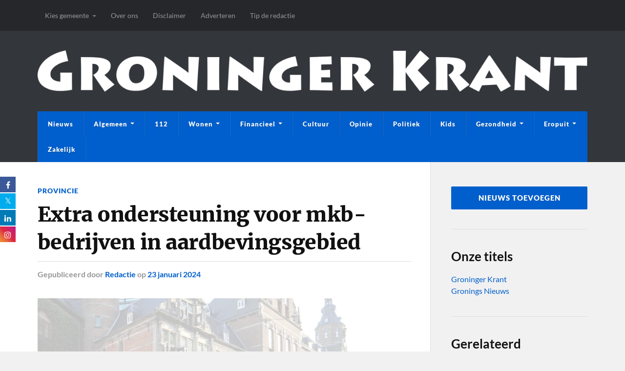

--- FILE ---
content_type: text/html; charset=UTF-8
request_url: https://groningerkrant.nl/provincie/extra-ondersteuning-voor-mkb-bedrijven-in-aardbevingsgebied/
body_size: 32651
content:
<!DOCTYPE html><html class="no-js" lang="nl-NL"><head profile="http://gmpg.org/xfn/11"><meta http-equiv="Content-Type" content="text/html; charset=UTF-8" /><meta name="viewport" content="width=device-width, initial-scale=1.0" ><style>.fuse_social_icons_links {
			    display: block;
			}
			.facebook-awesome-social::before {
			    content: "\f09a" !important;
			}
			


			.awesome-social-img img {
			    position: absolute;
			    top: 50%;
			    left: 50%;
			    transform: translate(-50%,-50%);
			}

			.awesome-social-img {
			    position: relative;
			}			
			.icon_wrapper .awesome-social {
			    font-family: 'FuseAwesome' !important;
			}
			#icon_wrapper .fuse_social_icons_links .awesome-social {
			    font-family: "FuseAwesome" !important;
			    ext-rendering: auto !important;
			    -webkit-font-smoothing: antialiased !important;
			    -moz-osx-font-smoothing: grayscale !important;
			}
									
			
			#icon_wrapper{
				position: fixed;
				top: 50%;
				left: 0px;
				z-index: 99999;
			}
			
			.awesome-social

			{

            margin-top:2px;

			color: #fff !important;

			text-align: center !important;

			display: block;

			
			line-height: 34px !important;

			width: 32px !important;

			height: 32px !important;

			font-size:16px !important;

			


			}

			
			.fuse_social_icons_links

			{

			outline:0 !important;



			}

			.fuse_social_icons_links:hover{

			text-decoration:none !important;

			}

			
			.fb-awesome-social

			{

			background: #3b5998;
			border-color: #3b5998;
			
			}
			.facebook-awesome-social

			{

			background: #3b5998;
			border-color: #3b5998;
						}
			
			.fuseicon-threads.threads-awesome-social.awesome-social::before {
			    content: "\e900";
			    font-family: 'FuseCustomIcons' !important;
			    			}

			.fuseicon-threads.threads-awesome-social.awesome-social {
			    background: #000;
			}


			.tw-awesome-social

			{

			background:#00aced;
			border-color: #00aced;
			
			}
			.twitter-awesome-social

			{

			background:#000;
			border-color: #000;
			
			}
			.rss-awesome-social

			{

			background:#FA9B39;
			border-color: #FA9B39;
			
			}

			.linkedin-awesome-social

			{

			background:#007bb6;
			border-color: #007bb6;
						}

			.youtube-awesome-social

			{

			background:#bb0000;
			border-color: #bb0000;
						}

			.flickr-awesome-social

			{

			background: #ff0084;
			border-color: #ff0084;
						}

			.pinterest-awesome-social

			{

			background:#cb2027;
			border-color: #cb2027;
						}

			.stumbleupon-awesome-social

			{

			background:#f74425 ;
			border-color: #f74425;
						}

			.google-plus-awesome-social

			{

			background:#f74425 ;
			border-color: #f74425;
						}

			.instagram-awesome-social

			{

			    background: -moz-linear-gradient(45deg, #f09433 0%, #e6683c 25%, #dc2743 50%, #cc2366 75%, #bc1888 100%);
			    background: -webkit-linear-gradient(45deg, #f09433 0%,#e6683c 25%,#dc2743 50%,#cc2366 75%,#bc1888 100%);
			    background: linear-gradient(45deg, #f09433 0%,#e6683c 25%,#dc2743 50%,#cc2366 75%,#bc1888 100%);
			    filter: progid:DXImageTransform.Microsoft.gradient( startColorstr='#f09433', endColorstr='#bc1888',GradientType=1 );
			    border-color: #f09433;
					    

			}

			.tumblr-awesome-social

			{

			background: #32506d ;
			border-color: #32506d;
						}

			.vine-awesome-social

			{

			background: #00bf8f ;
			border-color: #00bf8f;
						}

            .vk-awesome-social {



            background: #45668e ;
            border-color: #45668e;
            
            }

            .soundcloud-awesome-social

                {

            background: #ff3300 ;
            border-color: #ff3300;
            
                }

                .reddit-awesome-social{



            background: #ff4500 ;
            border-color: #ff4500;

                            }

                .stack-awesome-social{



            background: #fe7a15 ;
            border-color: #fe7a15;
            
                }

                .behance-awesome-social{

            background: #1769ff ;
            border-color: #1769ff;
            
                }

                .github-awesome-social{

            background: #999999 ;
            border-color: #999999;
            


                }

                .envelope-awesome-social{

                  background: #ccc ;
 				  border-color: #ccc;                 
 				                  }

/*  Mobile */



@media(max-width:768px){
#icon_wrapper{



	display: none;

}

}</style><meta name='robots' content='index, follow, max-image-preview:large, max-snippet:-1, max-video-preview:-1' /><style>img:is([sizes="auto" i], [sizes^="auto," i]) { contain-intrinsic-size: 3000px 1500px }</style> <script type="litespeed/javascript">document.documentElement.className=document.documentElement.className.replace("no-js","js")</script> <title>Extra ondersteuning voor mkb-bedrijven in aardbevingsgebied - Groninger Krant</title><meta name="description" content="Ondersteuning voor ondernemersDe mkb-consulenten ondersteunen bij het administratieve proces van schade of versterking en geven advies als deze zaken" /><link rel="canonical" href="https://groningerkrant.nl/provincie/extra-ondersteuning-voor-mkb-bedrijven-in-aardbevingsgebied/" /><meta name="author" content="Redactie" /><meta name="twitter:label1" content="Geschreven door" /><meta name="twitter:data1" content="Redactie" /><meta name="twitter:label2" content="Geschatte leestijd" /><meta name="twitter:data2" content="1 minuut" /> <script type="application/ld+json" class="yoast-schema-graph">{"@context":"https://schema.org","@graph":[{"@type":"NewsArticle","@id":"https://groningerkrant.nl/provincie/extra-ondersteuning-voor-mkb-bedrijven-in-aardbevingsgebied/#article","isPartOf":{"@id":"https://groningerkrant.nl/provincie/extra-ondersteuning-voor-mkb-bedrijven-in-aardbevingsgebied/"},"author":{"name":"Redactie","@id":"https://groningerkrant.nl/#/schema/person/b3d1bac08a4d3b6f6c7ecf24e4bee573"},"headline":"Extra ondersteuning voor mkb-bedrijven in aardbevingsgebied","datePublished":"2024-01-23T15:39:16+00:00","mainEntityOfPage":{"@id":"https://groningerkrant.nl/provincie/extra-ondersteuning-voor-mkb-bedrijven-in-aardbevingsgebied/"},"wordCount":190,"publisher":{"@id":"https://groningerkrant.nl/#organization"},"image":{"@id":"https://groningerkrant.nl/provincie/extra-ondersteuning-voor-mkb-bedrijven-in-aardbevingsgebied/#primaryimage"},"thumbnailUrl":"https://groningerkrant.nl/wp-content/uploads/2020/04/Provincie-Groningen.jpg","articleSection":["Provincie"],"inLanguage":"nl-NL"},{"@type":["WebPage","ItemPage"],"@id":"https://groningerkrant.nl/provincie/extra-ondersteuning-voor-mkb-bedrijven-in-aardbevingsgebied/","url":"https://groningerkrant.nl/provincie/extra-ondersteuning-voor-mkb-bedrijven-in-aardbevingsgebied/","name":"Extra ondersteuning voor mkb-bedrijven in aardbevingsgebied - Groninger Krant","isPartOf":{"@id":"https://groningerkrant.nl/#website"},"primaryImageOfPage":{"@id":"https://groningerkrant.nl/provincie/extra-ondersteuning-voor-mkb-bedrijven-in-aardbevingsgebied/#primaryimage"},"image":{"@id":"https://groningerkrant.nl/provincie/extra-ondersteuning-voor-mkb-bedrijven-in-aardbevingsgebied/#primaryimage"},"thumbnailUrl":"https://groningerkrant.nl/wp-content/uploads/2020/04/Provincie-Groningen.jpg","datePublished":"2024-01-23T15:39:16+00:00","description":"Ondersteuning voor ondernemersDe mkb-consulenten ondersteunen bij het administratieve proces van schade of versterking en geven advies als deze zaken","breadcrumb":{"@id":"https://groningerkrant.nl/provincie/extra-ondersteuning-voor-mkb-bedrijven-in-aardbevingsgebied/#breadcrumb"},"inLanguage":"nl-NL","potentialAction":[{"@type":"ReadAction","target":["https://groningerkrant.nl/provincie/extra-ondersteuning-voor-mkb-bedrijven-in-aardbevingsgebied/"]}]},{"@type":"ImageObject","inLanguage":"nl-NL","@id":"https://groningerkrant.nl/provincie/extra-ondersteuning-voor-mkb-bedrijven-in-aardbevingsgebied/#primaryimage","url":"https://groningerkrant.nl/wp-content/uploads/2020/04/Provincie-Groningen.jpg","contentUrl":"https://groningerkrant.nl/wp-content/uploads/2020/04/Provincie-Groningen.jpg","width":1480,"height":568},{"@type":"BreadcrumbList","@id":"https://groningerkrant.nl/provincie/extra-ondersteuning-voor-mkb-bedrijven-in-aardbevingsgebied/#breadcrumb","itemListElement":[{"@type":"ListItem","position":1,"name":"Nieuws","item":"https://groningerkrant.nl/"},{"@type":"ListItem","position":2,"name":"Provincie","item":"https://groningerkrant.nl/provincie/"},{"@type":"ListItem","position":3,"name":"Extra ondersteuning voor mkb-bedrijven in aardbevingsgebied"}]},{"@type":"WebSite","@id":"https://groningerkrant.nl/#website","url":"https://groningerkrant.nl/","name":"Groninger Krant","description":"De krant van Groningen met nieuws &eacute;n opinie","publisher":{"@id":"https://groningerkrant.nl/#organization"},"alternateName":"Krant Groningen","potentialAction":[{"@type":"SearchAction","target":{"@type":"EntryPoint","urlTemplate":"https://groningerkrant.nl/?s={search_term_string}"},"query-input":{"@type":"PropertyValueSpecification","valueRequired":true,"valueName":"search_term_string"}}],"inLanguage":"nl-NL"},{"@type":"Organization","@id":"https://groningerkrant.nl/#organization","name":"Groninger Krant","alternateName":"Krant Groningen","url":"https://groningerkrant.nl/","logo":{"@type":"ImageObject","inLanguage":"nl-NL","@id":"https://groningerkrant.nl/#/schema/logo/image/","url":"https://groningerkrant.nl/wp-content/uploads/2024/06/Groninger-Krant-favicon.png","contentUrl":"https://groningerkrant.nl/wp-content/uploads/2024/06/Groninger-Krant-favicon.png","width":512,"height":512,"caption":"Groninger Krant"},"image":{"@id":"https://groningerkrant.nl/#/schema/logo/image/"},"sameAs":["https://www.facebook.com/groningerkrant/","https://x.com/groningerkrant","https://www.instagram.com/groningerkrant/","https://www.linkedin.com/company/groningerkrant/","https://www.youtube.com/@groninger_krant"]},{"@type":"Person","@id":"https://groningerkrant.nl/#/schema/person/b3d1bac08a4d3b6f6c7ecf24e4bee573","name":"Redactie","image":{"@type":"ImageObject","inLanguage":"nl-NL","@id":"https://groningerkrant.nl/#/schema/person/image/","url":"https://groningerkrant.nl/wp-content/litespeed/avatar/3ac9be26deca2ea779776a99ec960432.jpg?ver=1762894249","contentUrl":"https://groningerkrant.nl/wp-content/litespeed/avatar/3ac9be26deca2ea779776a99ec960432.jpg?ver=1762894249","caption":"Redactie"},"description":"Al sinds 2010 lees je het nieuws uit Groningen in de Groninger Krant. Onze nieuws website is Google Nieuws Partner en trekt jaarlijks meer dan 500.000 unieke bezoekers."}]}</script> <meta property="og:locale" content="nl_NL" /><meta property="og:type" content="article" /><meta property="og:title" content="Extra ondersteuning voor mkb-bedrijven in aardbevingsgebied" /><meta property="og:description" content="Ondersteuning voor ondernemersDe mkb-consulenten ondersteunen bij het administratieve proces van schade of versterking en geven advies als deze zaken invloed hebben op de bedrijfsvoering. Ze zijn daarbij een oplossingsgerichte spin in het web, aangezien het" /><meta property="og:url" content="https://groningerkrant.nl/provincie/extra-ondersteuning-voor-mkb-bedrijven-in-aardbevingsgebied/" /><meta property="og:site_name" content="Groninger Krant" /><meta property="og:updated_time" content="2024-01-23T16:39:16+00:00" /><meta property="article:published_time" content="2024-01-23T16:39:16+00:00" /><meta property="article:modified_time" content="2024-01-23T16:39:16+00:00" /><meta name="twitter:card" content="summary_large_image" /><meta name="twitter:title" content="Extra ondersteuning voor mkb-bedrijven in aardbevingsgebied" /><meta name="twitter:description" content="Ondersteuning voor ondernemersDe mkb-consulenten ondersteunen bij het administratieve proces van schade of versterking en geven advies als deze zaken invloed hebben op de bedrijfsvoering. Ze zijn daarbij een oplossingsgerichte spin in het web, aangezien het" /><meta class="flipboard-article" content="Ondersteuning voor ondernemersDe mkb-consulenten ondersteunen bij het administratieve proces van schade of versterking en geven advies als deze zaken invloed hebben op de bedrijfsvoering. Ze zijn daarbij een oplossingsgerichte spin in het web, aangezien het" /><meta property="fb:app_id" content="434451793576880" /><meta property="og:image" content="https://groningerkrant.nl/wp-content/uploads/2020/04/Provincie-Groningen.jpg" /><meta name="twitter:image" content="https://groningerkrant.nl/wp-content/uploads/2020/04/Provincie-Groningen.jpg" /><meta property="og:image:width" content="1480" /><meta property="og:image:height" content="568" /><link rel='dns-prefetch' href='//www.googletagmanager.com' /><link rel='dns-prefetch' href='//pagead2.googlesyndication.com' /><link rel='dns-prefetch' href='//fundingchoicesmessages.google.com' /><style id="litespeed-ccss">.fuse_social_icons_links{display:block}.facebook-awesome-social:before{content:"\f09a"!important}#icon_wrapper .fuse_social_icons_links .awesome-social{font-family:"FuseAwesome"!important;ext-rendering:auto!important;-webkit-font-smoothing:antialiased!important;-moz-osx-font-smoothing:grayscale!important}#icon_wrapper{position:fixed;top:50%;left:0;z-index:99999}.awesome-social{margin-top:2px;color:#fff!important;text-align:center!important;display:block;line-height:34px!important;width:32px!important;height:32px!important;font-size:16px!important}.fuse_social_icons_links{outline:0!important}.facebook-awesome-social{background:#3b5998;border-color:#3b5998}.twitter-awesome-social{background:#00aced;border-color:#00aced}.linkedin-awesome-social{background:#007bb6;border-color:#007bb6}.instagram-awesome-social{background:-moz-linear-gradient(45deg,#f09433 0%,#e6683c 25%,#dc2743 50%,#cc2366 75%,#bc1888 100%);background:-webkit-linear-gradient(45deg,#f09433 0%,#e6683c 25%,#dc2743 50%,#cc2366 75%,#bc1888 100%);background:linear-gradient(45deg,#f09433 0%,#e6683c 25%,#dc2743 50%,#cc2366 75%,#bc1888 100%);filter:progid:DXImageTransform.Microsoft.gradient(startColorstr='#f09433',endColorstr='#bc1888',GradientType=1);border-color:#f09433}@media (max-width:768px){#icon_wrapper{display:none}}:root{--swiper-theme-color:#007aff}:root{--swiper-navigation-size:44px}.wp-block-button__link{box-sizing:border-box;display:inline-block;text-align:center;word-break:break-word}.wp-block-buttons>.wp-block-button.has-custom-width{max-width:none}.wp-block-buttons>.wp-block-button.has-custom-width .wp-block-button__link{width:100%}.wp-block-buttons>.wp-block-button.has-custom-font-size .wp-block-button__link{font-size:inherit}.wp-block-buttons>.wp-block-button.wp-block-button__width-100{flex-basis:100%;width:100%}.wp-block-buttons>.wp-block-button{display:inline-block;margin:0}.wp-block-buttons.is-content-justification-center{justify-content:center}ul{box-sizing:border-box}.wp-block-search__button{margin-left:10px;word-break:normal}.wp-block-search__button.has-icon{line-height:0}.wp-block-search__button svg{height:1.25em;min-height:24px;min-width:24px;width:1.25em;fill:currentColor;vertical-align:text-bottom}.wp-block-search__inside-wrapper{display:flex;flex:auto;flex-wrap:nowrap;max-width:100%}.wp-block-search__label{width:100%}.wp-block-search__input{appearance:none;border:1px solid #949494;flex-grow:1;margin-left:0;margin-right:0;min-width:3rem;padding:8px;text-decoration:unset!important}:root{--wp--preset--font-size--normal:16px;--wp--preset--font-size--huge:42px}.screen-reader-text{border:0;clip:rect(1px,1px,1px,1px);clip-path:inset(50%);height:1px;margin:-1px;overflow:hidden;padding:0;position:absolute;width:1px;word-wrap:normal!important}.wp-block-button__link{color:#fff;background-color:#32373c;border-radius:9999px;box-shadow:none;text-decoration:none;padding:calc(.667em + 2px) calc(1.333em + 2px);font-size:1.125em}:root{--wp--preset--aspect-ratio--square:1;--wp--preset--aspect-ratio--4-3:4/3;--wp--preset--aspect-ratio--3-4:3/4;--wp--preset--aspect-ratio--3-2:3/2;--wp--preset--aspect-ratio--2-3:2/3;--wp--preset--aspect-ratio--16-9:16/9;--wp--preset--aspect-ratio--9-16:9/16;--wp--preset--color--black:#111;--wp--preset--color--cyan-bluish-gray:#abb8c3;--wp--preset--color--white:#fff;--wp--preset--color--pale-pink:#f78da7;--wp--preset--color--vivid-red:#cf2e2e;--wp--preset--color--luminous-vivid-orange:#ff6900;--wp--preset--color--luminous-vivid-amber:#fcb900;--wp--preset--color--light-green-cyan:#7bdcb5;--wp--preset--color--vivid-green-cyan:#00d084;--wp--preset--color--pale-cyan-blue:#8ed1fc;--wp--preset--color--vivid-cyan-blue:#0693e3;--wp--preset--color--vivid-purple:#9b51e0;--wp--preset--color--accent:#005fcc;--wp--preset--color--dark-gray:#333;--wp--preset--color--medium-gray:#555;--wp--preset--color--light-gray:#777;--wp--preset--gradient--vivid-cyan-blue-to-vivid-purple:linear-gradient(135deg,rgba(6,147,227,1) 0%,#9b51e0 100%);--wp--preset--gradient--light-green-cyan-to-vivid-green-cyan:linear-gradient(135deg,#7adcb4 0%,#00d082 100%);--wp--preset--gradient--luminous-vivid-amber-to-luminous-vivid-orange:linear-gradient(135deg,rgba(252,185,0,1) 0%,rgba(255,105,0,1) 100%);--wp--preset--gradient--luminous-vivid-orange-to-vivid-red:linear-gradient(135deg,rgba(255,105,0,1) 0%,#cf2e2e 100%);--wp--preset--gradient--very-light-gray-to-cyan-bluish-gray:linear-gradient(135deg,#eee 0%,#a9b8c3 100%);--wp--preset--gradient--cool-to-warm-spectrum:linear-gradient(135deg,#4aeadc 0%,#9778d1 20%,#cf2aba 40%,#ee2c82 60%,#fb6962 80%,#fef84c 100%);--wp--preset--gradient--blush-light-purple:linear-gradient(135deg,#ffceec 0%,#9896f0 100%);--wp--preset--gradient--blush-bordeaux:linear-gradient(135deg,#fecda5 0%,#fe2d2d 50%,#6b003e 100%);--wp--preset--gradient--luminous-dusk:linear-gradient(135deg,#ffcb70 0%,#c751c0 50%,#4158d0 100%);--wp--preset--gradient--pale-ocean:linear-gradient(135deg,#fff5cb 0%,#b6e3d4 50%,#33a7b5 100%);--wp--preset--gradient--electric-grass:linear-gradient(135deg,#caf880 0%,#71ce7e 100%);--wp--preset--gradient--midnight:linear-gradient(135deg,#020381 0%,#2874fc 100%);--wp--preset--font-size--small:15px;--wp--preset--font-size--medium:20px;--wp--preset--font-size--large:24px;--wp--preset--font-size--x-large:42px;--wp--preset--font-size--normal:17px;--wp--preset--font-size--larger:28px;--wp--preset--spacing--20:.44rem;--wp--preset--spacing--30:.67rem;--wp--preset--spacing--40:1rem;--wp--preset--spacing--50:1.5rem;--wp--preset--spacing--60:2.25rem;--wp--preset--spacing--70:3.38rem;--wp--preset--spacing--80:5.06rem;--wp--preset--shadow--natural:6px 6px 9px rgba(0,0,0,.2);--wp--preset--shadow--deep:12px 12px 50px rgba(0,0,0,.4);--wp--preset--shadow--sharp:6px 6px 0px rgba(0,0,0,.2);--wp--preset--shadow--outlined:6px 6px 0px -3px rgba(255,255,255,1),6px 6px rgba(0,0,0,1);--wp--preset--shadow--crisp:6px 6px 0px rgba(0,0,0,1)}body .is-layout-flex{display:flex}.is-layout-flex{flex-wrap:wrap;align-items:center}.has-white-color{color:var(--wp--preset--color--white)!important}.has-small-font-size{font-size:var(--wp--preset--font-size--small)!important}.has-white-color{color:var(--wp--preset--color--white,#fff)!important}body{--extendify--spacing--large:var(--wp--custom--spacing--large,clamp(2em,8vw,8em))!important;--wp--preset--font-size--ext-small:1rem!important;--wp--preset--font-size--ext-medium:1.125rem!important;--wp--preset--font-size--ext-large:clamp(1.65rem,3.5vw,2.15rem)!important;--wp--preset--font-size--ext-x-large:clamp(3rem,6vw,4.75rem)!important;--wp--preset--font-size--ext-xx-large:clamp(3.25rem,7.5vw,5.75rem)!important;--wp--preset--color--black:#000!important;--wp--preset--color--white:#fff!important}.fsf{display:inline-block;font:normal normal normal 14px/1 FuseAwesome;font-size:inherit;text-rendering:auto;-webkit-font-smoothing:antialiased;-moz-osx-font-smoothing:grayscale}.fuseicon-twitter:before{content:"\f099"}.fuseicon-facebook:before{content:"\f09a"}.fuseicon-linkedin:before{content:"\f0e1"}.fuseicon-instagram:before{content:"\f16d"}.fa{-moz-osx-font-smoothing:grayscale;-webkit-font-smoothing:antialiased;display:inline-block;font-style:normal;font-variant:normal;text-rendering:auto;line-height:1}.fa-search:before{content:"\f002"}.fa{font-family:'Font Awesome 5 Free';font-weight:900}html,body{margin:0;padding:0}h1,h3,h5,p,img,li,ul,form,label,button{margin:0;padding:0;border:0;font-size:100%;line-height:1;font-family:inherit;text-align:inherit}input[type=search]{-moz-appearance:none;-webkit-appearance:none}input[type=search]::-webkit-search-decoration,input[type=search]::-webkit-search-cancel-button,input[type=search]::-webkit-search-results-button,input[type=search]::-webkit-search-results-decoration{display:none}body{background:#f1f1f1;border:none;color:#111;font-family:'Lato',sans-serif;font-size:17px}a{color:#0093c2;text-decoration:underline}*{-webkit-box-sizing:border-box;-moz-box-sizing:border-box;box-sizing:border-box;-webkit-font-smoothing:antialiased}img{max-width:100%;height:auto}::-webkit-input-placeholder{color:#a9a9a9}:-ms-input-placeholder{color:#a9a9a9}.group:after,.widget-content:after{clear:both;content:"";display:block}.reset-list-style,.reset-list-style ul{list-style:none;margin:0}.reset-list-style li{margin:0}.screen-reader-text{clip:rect(.1rem,.1rem,.1rem,.1rem);height:.1rem;overflow:hidden;position:absolute!important;left:-999999rem;width:.1rem}.skip-link{position:absolute;left:-9999rem;top:2.5rem;z-index:999999999}@media (prefers-reduced-motion:reduce){*{animation-duration:0s!important}}p,li{line-height:1.5;margin-bottom:1.5em}h1,h3,h5{font-weight:700;line-height:1.2;margin:50px 0 25px}h1{font-size:2.5em}h3{font-size:1.6em}h5{font-size:1.2em}ul{margin:.5em 0 .5em 1.5em}li{margin:.5em 0}figure{margin:0}label{font-size:1rem;font-family:Lato,Helvetica,sans-serif;font-weight:700}input{font-family:Lato,Helvetica,sans-serif}input[type=search]{background-color:#fafafa;border:1px solid #ddd;border-radius:3px;color:#111;font-size:.9em;margin:0;padding:20px;width:100%;-webkit-appearance:none}button,.button,:root .wp-block-button__link{padding:16px 20px;margin:0;border:none;border-radius:2px;background:#0093c2;font-size:.85rem;line-height:1;font-weight:900;text-transform:uppercase;letter-spacing:1px;color:#fff;text-shadow:0 1px 0 rgba(0,0,0,.1);-webkit-appearance:none}.section-inner{width:1200px;max-width:88%;margin:0 auto}.wrapper{position:relative}.wrapper:before{content:"";display:block;width:28.5%;background:#f1f1f1;border-left:1px solid #ddd;position:absolute;z-index:-1;top:0;right:0;bottom:0}.content,.sidebar{padding-top:50px;padding-bottom:50px}.content{width:68%;float:left}.content:before{content:"";background:#fff;position:absolute;z-index:-9999;top:0;right:28.5%;bottom:0;left:-10000px}.sidebar{float:right;padding:50px 0 50px 3.75%;width:28.5%}.top-nav{background-color:#26272b}.secondary-menu{float:left;font-size:.9rem}.secondary-menu a{text-decoration:none}.secondary-menu li{line-height:1;position:relative}.secondary-menu>li{float:left}.secondary-menu>li>a{display:block;padding:21px 15px;color:#999}.secondary-menu>li.menu-item-has-children>a{padding-right:30px}.secondary-menu>li.menu-item-has-children>a:after{content:"";display:block;border:4px solid transparent;border-top-color:#777;position:absolute;top:50%;margin-top:-1px;right:15px}.secondary-menu ul{display:block;opacity:0;position:absolute;z-index:999;left:-9999px;top:50px}.secondary-menu ul li{width:200px;background:#1d1d20}.secondary-menu ul li+li{border-top:1px solid #333}.secondary-menu ul a{display:block;padding:15px;line-height:130%;color:#999}.search-container{display:none;background:#fff}.search-container .section-inner{position:relative}.search-container .search-field{display:block;border:none;background:0 0;width:100%;padding:35px 92px 35px 0;margin-right:50px;font-family:'Lato',sans-serif;font-size:1.5em;font-style:italic;color:#222}.search-container .search-button{background:0 0;color:#0093c2;display:block;padding:0;position:absolute;right:0;top:50%;margin-top:-21px;text-shadow:none}.search-container .search-button .fa{font-size:40px}.header-wrapper{background:#33363b}.header{padding:40px 0}.blog-title{font-size:1.5em;font-weight:900;text-transform:uppercase;letter-spacing:2px;margin:0;text-shadow:0 1px 0 #111}.blog-title a{color:#fff;text-decoration:none}.blog-description{color:#999;font-family:'Merriweather',Georgia,serif;margin:11px 0 0;font-size:.9em;line-height:115%;font-style:italic}.blog-description p{margin:0}.mobile-menu{display:none}.navigation .section-inner{background-color:#0093c2}.primary-menu{font-size:.8rem}.primary-menu a{text-decoration:none}.primary-menu li{position:relative}.primary-menu>li{float:left;border-right:1px solid rgba(0,0,0,.1);border-left:1px solid rgba(255,255,255,.1)}.primary-menu>li:last-child:after{content:"";display:block;border-right:1px solid rgba(255,255,255,.1);position:absolute;top:0;right:-2px;bottom:0}.primary-menu>li>a{color:#fff;display:block;font-weight:900;letter-spacing:1px;line-height:1;padding:20px;text-shadow:0 1px 0 rgba(0,0,0,.25);text-transform:uppercase}.primary-menu>li.menu-item-has-children>a{padding-right:34px}.primary-menu>li.menu-item-has-children:before,.primary-menu>li.menu-item-has-children:after{content:"";display:block;border:4px solid transparent;border-top-color:#fff;position:absolute;top:50%;margin-top:-3px;right:20px}.primary-menu>li.menu-item-has-children:before{border-top-color:rgba(0,0,0,.25);margin-top:-2px}.primary-menu ul{display:block;opacity:0;position:absolute;left:-9999px;top:calc(100% + 10px);z-index:999}.primary-menu>li>ul:before{content:"";display:block;position:absolute;z-index:1000;top:-14px;left:50%;margin-left:-7px;border:7px solid transparent;border-bottom-color:#222}.primary-menu ul li{width:220px;background:#222;text-align:center}.primary-menu ul a{display:block;padding:20px;line-height:130%;border-bottom:1px solid rgba(255,255,255,.075);color:#fff;font-weight:900;text-transform:uppercase;letter-spacing:1px}.primary-menu ul>li:last-child>a{border-bottom-width:0}.post-image{margin-bottom:25px;position:relative}.post-image img{display:block}.post-categories{margin-bottom:9px;font-size:.8rem;line-height:120%;font-weight:900;text-transform:uppercase;letter-spacing:1px;color:#0093c2}.post-categories a{text-decoration:none}.post-title{font-family:'Merriweather',Georgia,serif;font-size:1.5em;line-height:135%;font-weight:900;letter-spacing:-.01em;margin:0;-ms-word-break:break-word;word-break:break-word}.post-meta{color:#888;font-size:.9em;font-weight:700;line-height:120%;margin:6px 0 0}.post-meta a{color:#888}.single-post .post-header{margin-bottom:40px}.single-post .post-categories{margin-bottom:12px;font-size:.9rem}.single-post .post-title{font-size:2.5em;line-height:135%;font-weight:900}.single-post .post-meta{margin-top:10px;border-top:1px solid #ddd;padding-top:16px;font-size:1rem;color:#999}.single-post .post-meta a{color:#0093c2;text-decoration:none}.single-post .post-image{display:block;clear:both;margin-bottom:40px}.post-inner .related-posts{display:none}.related-posts{width:160px;float:left;position:relative;z-index:10}.related-posts-title{padding-top:6px;border-top:2px solid #222;margin:0 0 10px;font-size:.675em;font-weight:900;text-transform:uppercase;letter-spacing:1px;color:#222}.related-post{display:block;text-decoration:none}.related-post+.related-post{margin-top:25px}.related-post img{display:block;width:100%}.related-post .category{margin:10px 0 0;font-size:.675em;font-weight:900;text-transform:uppercase;letter-spacing:1px;color:#0093c2}.related-post .title{color:#111;margin:4px 0 0;font-size:.85em;font-weight:700}:root .has-white-color{color:#fff}:root .has-small-font-size{font-size:.842em}.wp-block-button,.wp-block-buttons,.wp-block-search{margin-bottom:30px;margin-top:30px}.wp-block-buttons .wp-block-button{margin-bottom:0;margin-top:0}.widget+.widget{padding-top:40px;border-top:1px solid #ddd;margin-top:40px}.widget-content{font-size:1rem}.widget-content>*:first-child{margin-top:0}.widget-content>*:last-child{margin-bottom:0}.widget-content a{text-decoration:none}.widget-content p{line-height:150%}@media (max-width:850px){body{background-color:#fff}.wrapper.section-inner{max-width:100%}.wrapper:before{content:none}.content{float:none;max-width:88%;width:auto;margin-left:auto;margin-right:auto}.sidebar{width:100%;padding-left:6%;padding-right:6%;background:#f1f1f1;border-top:1px solid #ddd;float:none}.top-nav{display:none}.search-container .search-field{padding:30px 64px 30px 0;font-size:1.25em;font-weight:400}.search-container .search-button{margin-top:-17px}.search-container .search-button .fa{font-size:32px}.header{padding:25px 0;border-top:8px solid #26272b}.blog-title,.blog-description{margin-right:60px}.primary-menu{display:none}.header .section-inner{position:relative}.nav-toggle{display:block;width:40px;height:40px;background:#0093c2;border-radius:99px;position:absolute;top:50%;margin-top:-20px;right:0;box-shadow:0 2px 0 rgba(0,0,0,.1)}.nav-toggle .bar{width:20px;height:2px;background:#fff;border-radius:1px;box-shadow:0 1px 0 rgba(0,0,0,.1);position:absolute;left:50%;margin-left:-10px;top:50%}.nav-toggle .bar:nth-child(1){margin-top:-7px}.nav-toggle .bar:nth-child(2){margin-top:-1px}.nav-toggle .bar:nth-child(3){margin-top:5px}.mobile-menu{background:#0093c2}.mobile-menu li a{border-top:1px solid rgba(255,255,255,.1);border-bottom:1px solid rgba(0,0,0,.1);text-decoration:none}.mobile-menu a{display:block;padding:20px 6%;font-size:.8rem;font-weight:900;text-transform:uppercase;letter-spacing:1px;color:#fff;text-shadow:0 1px 0 rgba(0,0,0,.1)}.mobile-menu ul a{padding-left:12%}.sidebar .widget{display:inline-block;width:47%;vertical-align:top;padding:0;margin:0 0 60px;border:none}.sidebar .widget:nth-child(2n){margin-left:5%}}@media (max-width:780px){.related-posts{display:none;width:100%;margin-top:40px;position:static;top:auto;left:auto}.post-inner .related-posts{display:block}.related-post{width:30%;float:left}.related-post+.related-post{margin:0 0 0 5%}}@media (max-width:600px){h1,h3,h5{margin:30px 0 12px}h1{font-size:1.9em}h3{font-size:1.5em}h5{font-size:1.1em}.section-inner,.content{max-width:90%}.content{padding:30px 0}.search-container .search-field{padding:25px 50px 25px 0;font-size:1.1em}.search-container .search-button{margin-top:-15px}.search-container .search-button .fa{font-size:28px}.mobile-menu a{padding:20px 5%}.mobile-menu ul a{padding-left:10%}.post-title{font-size:1.25em;line-height:130%}.single-post .post-header,.single-post .post-image{margin-bottom:25px}.single-post .post-categories{font-size:.75em}.single-post .post-title{font-size:1.75em;line-height:130%}.single-post .post-meta{padding-top:12px;font-size:.9em}.single-post .post-meta .resp{display:none}.single-post .post-meta:first-letter{text-transform:uppercase}.sidebar{padding-left:5%;padding-right:5%}.sidebar .widget{display:block;margin:0;width:100%}.sidebar .widget+.widget{border-top:1px solid #ddd;margin-top:40px;padding-top:40px}.sidebar .widget:nth-child(2n){margin-left:0}}@media (max-width:400px){h1,h3,h5{margin:30px 0 12px}h1{font-size:1.5em}h3{font-size:1.3em}h5{font-size:1.1em}input[type=search]{padding:15px}.header{padding:22px 0;border-top-width:4px}.blog-title{font-size:1.3em;letter-spacing:1px}.blog-description{display:none}.mobile-menu a{padding-top:18px;padding-bottom:18px}.post-meta{font-size:.85em}.single-post .post-title{font-size:1.5em}.single-post .post-meta{padding-top:10px;margin-top:8px;font-size:.9rem}.single-post .post-meta .resp:first-of-type{display:inline}.single-post .post-meta .post-meta-author{display:none}.related-posts{margin-top:30px}.related-post{width:47.5%}.related-post:nth-child(3){display:none}}.fa{font-family:var(--fa-style-family,"Font Awesome 6 Free");font-weight:var(--fa-style,900)}.fa{-moz-osx-font-smoothing:grayscale;-webkit-font-smoothing:antialiased;display:var(--fa-display,inline-block);font-style:normal;font-variant:normal;line-height:1;text-rendering:auto}.fa-search:before{content:"\f002"}:host,:root{--fa-font-brands:normal 400 1em/1 "Font Awesome 6 Brands"}:host,:root{--fa-font-regular:normal 400 1em/1 "Font Awesome 6 Free"}:host,:root{--fa-font-solid:normal 900 1em/1 "Font Awesome 6 Free"}a{color:#005fcc}.navigation .section-inner{background-color:#005fcc}.post-categories{color:#005fcc}.single .post-meta a{color:#005fcc}.related-post .category{color:#005fcc}button,.button,:root .wp-block-button__link{background-color:#005fcc}.nav-toggle{background-color:#005fcc}.mobile-menu{background-color:#005fcc}.related-posts{display:none}.wp-container-core-buttons-is-layout-1{justify-content:center}</style><link rel="preload" data-asynced="1" data-optimized="2" as="style" onload="this.onload=null;this.rel='stylesheet'" href="https://groningerkrant.nl/wp-content/litespeed/ucss/36a54a10506dcbd2eae9d8aefe652b05.css?ver=e5f01" /><script data-optimized="1" type="litespeed/javascript" data-src="https://groningerkrant.nl/wp-content/plugins/litespeed-cache/assets/js/css_async.min.js"></script><link rel="preload" as="image" href="https://groningerkrant.nl/wp-content/uploads/2020/04/Provincie-Groningen.jpg"><style id='classic-theme-styles-inline-css' type='text/css'>/*! This file is auto-generated */
.wp-block-button__link{color:#fff;background-color:#32373c;border-radius:9999px;box-shadow:none;text-decoration:none;padding:calc(.667em + 2px) calc(1.333em + 2px);font-size:1.125em}.wp-block-file__button{background:#32373c;color:#fff;text-decoration:none}</style><style id='feedzy-rss-feeds-loop-style-inline-css' type='text/css'>.wp-block-feedzy-rss-feeds-loop{display:grid;gap:24px;grid-template-columns:repeat(1,1fr)}@media(min-width:782px){.wp-block-feedzy-rss-feeds-loop.feedzy-loop-columns-2,.wp-block-feedzy-rss-feeds-loop.feedzy-loop-columns-3,.wp-block-feedzy-rss-feeds-loop.feedzy-loop-columns-4,.wp-block-feedzy-rss-feeds-loop.feedzy-loop-columns-5{grid-template-columns:repeat(2,1fr)}}@media(min-width:960px){.wp-block-feedzy-rss-feeds-loop.feedzy-loop-columns-2{grid-template-columns:repeat(2,1fr)}.wp-block-feedzy-rss-feeds-loop.feedzy-loop-columns-3{grid-template-columns:repeat(3,1fr)}.wp-block-feedzy-rss-feeds-loop.feedzy-loop-columns-4{grid-template-columns:repeat(4,1fr)}.wp-block-feedzy-rss-feeds-loop.feedzy-loop-columns-5{grid-template-columns:repeat(5,1fr)}}.wp-block-feedzy-rss-feeds-loop .wp-block-image.is-style-rounded img{border-radius:9999px}.wp-block-feedzy-rss-feeds-loop .wp-block-image:has(:is(img:not([src]),img[src=""])){display:none}</style><style id='global-styles-inline-css' type='text/css'>:root{--wp--preset--aspect-ratio--square: 1;--wp--preset--aspect-ratio--4-3: 4/3;--wp--preset--aspect-ratio--3-4: 3/4;--wp--preset--aspect-ratio--3-2: 3/2;--wp--preset--aspect-ratio--2-3: 2/3;--wp--preset--aspect-ratio--16-9: 16/9;--wp--preset--aspect-ratio--9-16: 9/16;--wp--preset--color--black: #111;--wp--preset--color--cyan-bluish-gray: #abb8c3;--wp--preset--color--white: #fff;--wp--preset--color--pale-pink: #f78da7;--wp--preset--color--vivid-red: #cf2e2e;--wp--preset--color--luminous-vivid-orange: #ff6900;--wp--preset--color--luminous-vivid-amber: #fcb900;--wp--preset--color--light-green-cyan: #7bdcb5;--wp--preset--color--vivid-green-cyan: #00d084;--wp--preset--color--pale-cyan-blue: #8ed1fc;--wp--preset--color--vivid-cyan-blue: #0693e3;--wp--preset--color--vivid-purple: #9b51e0;--wp--preset--color--accent: #005fcc;--wp--preset--color--dark-gray: #333;--wp--preset--color--medium-gray: #555;--wp--preset--color--light-gray: #777;--wp--preset--gradient--vivid-cyan-blue-to-vivid-purple: linear-gradient(135deg,rgba(6,147,227,1) 0%,rgb(155,81,224) 100%);--wp--preset--gradient--light-green-cyan-to-vivid-green-cyan: linear-gradient(135deg,rgb(122,220,180) 0%,rgb(0,208,130) 100%);--wp--preset--gradient--luminous-vivid-amber-to-luminous-vivid-orange: linear-gradient(135deg,rgba(252,185,0,1) 0%,rgba(255,105,0,1) 100%);--wp--preset--gradient--luminous-vivid-orange-to-vivid-red: linear-gradient(135deg,rgba(255,105,0,1) 0%,rgb(207,46,46) 100%);--wp--preset--gradient--very-light-gray-to-cyan-bluish-gray: linear-gradient(135deg,rgb(238,238,238) 0%,rgb(169,184,195) 100%);--wp--preset--gradient--cool-to-warm-spectrum: linear-gradient(135deg,rgb(74,234,220) 0%,rgb(151,120,209) 20%,rgb(207,42,186) 40%,rgb(238,44,130) 60%,rgb(251,105,98) 80%,rgb(254,248,76) 100%);--wp--preset--gradient--blush-light-purple: linear-gradient(135deg,rgb(255,206,236) 0%,rgb(152,150,240) 100%);--wp--preset--gradient--blush-bordeaux: linear-gradient(135deg,rgb(254,205,165) 0%,rgb(254,45,45) 50%,rgb(107,0,62) 100%);--wp--preset--gradient--luminous-dusk: linear-gradient(135deg,rgb(255,203,112) 0%,rgb(199,81,192) 50%,rgb(65,88,208) 100%);--wp--preset--gradient--pale-ocean: linear-gradient(135deg,rgb(255,245,203) 0%,rgb(182,227,212) 50%,rgb(51,167,181) 100%);--wp--preset--gradient--electric-grass: linear-gradient(135deg,rgb(202,248,128) 0%,rgb(113,206,126) 100%);--wp--preset--gradient--midnight: linear-gradient(135deg,rgb(2,3,129) 0%,rgb(40,116,252) 100%);--wp--preset--font-size--small: 15px;--wp--preset--font-size--medium: 20px;--wp--preset--font-size--large: 24px;--wp--preset--font-size--x-large: 42px;--wp--preset--font-size--normal: 17px;--wp--preset--font-size--larger: 28px;--wp--preset--spacing--20: 0.44rem;--wp--preset--spacing--30: 0.67rem;--wp--preset--spacing--40: 1rem;--wp--preset--spacing--50: 1.5rem;--wp--preset--spacing--60: 2.25rem;--wp--preset--spacing--70: 3.38rem;--wp--preset--spacing--80: 5.06rem;--wp--preset--shadow--natural: 6px 6px 9px rgba(0, 0, 0, 0.2);--wp--preset--shadow--deep: 12px 12px 50px rgba(0, 0, 0, 0.4);--wp--preset--shadow--sharp: 6px 6px 0px rgba(0, 0, 0, 0.2);--wp--preset--shadow--outlined: 6px 6px 0px -3px rgba(255, 255, 255, 1), 6px 6px rgba(0, 0, 0, 1);--wp--preset--shadow--crisp: 6px 6px 0px rgba(0, 0, 0, 1);}:where(.is-layout-flex){gap: 0.5em;}:where(.is-layout-grid){gap: 0.5em;}body .is-layout-flex{display: flex;}.is-layout-flex{flex-wrap: wrap;align-items: center;}.is-layout-flex > :is(*, div){margin: 0;}body .is-layout-grid{display: grid;}.is-layout-grid > :is(*, div){margin: 0;}:where(.wp-block-columns.is-layout-flex){gap: 2em;}:where(.wp-block-columns.is-layout-grid){gap: 2em;}:where(.wp-block-post-template.is-layout-flex){gap: 1.25em;}:where(.wp-block-post-template.is-layout-grid){gap: 1.25em;}.has-black-color{color: var(--wp--preset--color--black) !important;}.has-cyan-bluish-gray-color{color: var(--wp--preset--color--cyan-bluish-gray) !important;}.has-white-color{color: var(--wp--preset--color--white) !important;}.has-pale-pink-color{color: var(--wp--preset--color--pale-pink) !important;}.has-vivid-red-color{color: var(--wp--preset--color--vivid-red) !important;}.has-luminous-vivid-orange-color{color: var(--wp--preset--color--luminous-vivid-orange) !important;}.has-luminous-vivid-amber-color{color: var(--wp--preset--color--luminous-vivid-amber) !important;}.has-light-green-cyan-color{color: var(--wp--preset--color--light-green-cyan) !important;}.has-vivid-green-cyan-color{color: var(--wp--preset--color--vivid-green-cyan) !important;}.has-pale-cyan-blue-color{color: var(--wp--preset--color--pale-cyan-blue) !important;}.has-vivid-cyan-blue-color{color: var(--wp--preset--color--vivid-cyan-blue) !important;}.has-vivid-purple-color{color: var(--wp--preset--color--vivid-purple) !important;}.has-black-background-color{background-color: var(--wp--preset--color--black) !important;}.has-cyan-bluish-gray-background-color{background-color: var(--wp--preset--color--cyan-bluish-gray) !important;}.has-white-background-color{background-color: var(--wp--preset--color--white) !important;}.has-pale-pink-background-color{background-color: var(--wp--preset--color--pale-pink) !important;}.has-vivid-red-background-color{background-color: var(--wp--preset--color--vivid-red) !important;}.has-luminous-vivid-orange-background-color{background-color: var(--wp--preset--color--luminous-vivid-orange) !important;}.has-luminous-vivid-amber-background-color{background-color: var(--wp--preset--color--luminous-vivid-amber) !important;}.has-light-green-cyan-background-color{background-color: var(--wp--preset--color--light-green-cyan) !important;}.has-vivid-green-cyan-background-color{background-color: var(--wp--preset--color--vivid-green-cyan) !important;}.has-pale-cyan-blue-background-color{background-color: var(--wp--preset--color--pale-cyan-blue) !important;}.has-vivid-cyan-blue-background-color{background-color: var(--wp--preset--color--vivid-cyan-blue) !important;}.has-vivid-purple-background-color{background-color: var(--wp--preset--color--vivid-purple) !important;}.has-black-border-color{border-color: var(--wp--preset--color--black) !important;}.has-cyan-bluish-gray-border-color{border-color: var(--wp--preset--color--cyan-bluish-gray) !important;}.has-white-border-color{border-color: var(--wp--preset--color--white) !important;}.has-pale-pink-border-color{border-color: var(--wp--preset--color--pale-pink) !important;}.has-vivid-red-border-color{border-color: var(--wp--preset--color--vivid-red) !important;}.has-luminous-vivid-orange-border-color{border-color: var(--wp--preset--color--luminous-vivid-orange) !important;}.has-luminous-vivid-amber-border-color{border-color: var(--wp--preset--color--luminous-vivid-amber) !important;}.has-light-green-cyan-border-color{border-color: var(--wp--preset--color--light-green-cyan) !important;}.has-vivid-green-cyan-border-color{border-color: var(--wp--preset--color--vivid-green-cyan) !important;}.has-pale-cyan-blue-border-color{border-color: var(--wp--preset--color--pale-cyan-blue) !important;}.has-vivid-cyan-blue-border-color{border-color: var(--wp--preset--color--vivid-cyan-blue) !important;}.has-vivid-purple-border-color{border-color: var(--wp--preset--color--vivid-purple) !important;}.has-vivid-cyan-blue-to-vivid-purple-gradient-background{background: var(--wp--preset--gradient--vivid-cyan-blue-to-vivid-purple) !important;}.has-light-green-cyan-to-vivid-green-cyan-gradient-background{background: var(--wp--preset--gradient--light-green-cyan-to-vivid-green-cyan) !important;}.has-luminous-vivid-amber-to-luminous-vivid-orange-gradient-background{background: var(--wp--preset--gradient--luminous-vivid-amber-to-luminous-vivid-orange) !important;}.has-luminous-vivid-orange-to-vivid-red-gradient-background{background: var(--wp--preset--gradient--luminous-vivid-orange-to-vivid-red) !important;}.has-very-light-gray-to-cyan-bluish-gray-gradient-background{background: var(--wp--preset--gradient--very-light-gray-to-cyan-bluish-gray) !important;}.has-cool-to-warm-spectrum-gradient-background{background: var(--wp--preset--gradient--cool-to-warm-spectrum) !important;}.has-blush-light-purple-gradient-background{background: var(--wp--preset--gradient--blush-light-purple) !important;}.has-blush-bordeaux-gradient-background{background: var(--wp--preset--gradient--blush-bordeaux) !important;}.has-luminous-dusk-gradient-background{background: var(--wp--preset--gradient--luminous-dusk) !important;}.has-pale-ocean-gradient-background{background: var(--wp--preset--gradient--pale-ocean) !important;}.has-electric-grass-gradient-background{background: var(--wp--preset--gradient--electric-grass) !important;}.has-midnight-gradient-background{background: var(--wp--preset--gradient--midnight) !important;}.has-small-font-size{font-size: var(--wp--preset--font-size--small) !important;}.has-medium-font-size{font-size: var(--wp--preset--font-size--medium) !important;}.has-large-font-size{font-size: var(--wp--preset--font-size--large) !important;}.has-x-large-font-size{font-size: var(--wp--preset--font-size--x-large) !important;}
:where(.wp-block-post-template.is-layout-flex){gap: 1.25em;}:where(.wp-block-post-template.is-layout-grid){gap: 1.25em;}
:where(.wp-block-columns.is-layout-flex){gap: 2em;}:where(.wp-block-columns.is-layout-grid){gap: 2em;}
:root :where(.wp-block-pullquote){font-size: 1.5em;line-height: 1.6;}</style><style id='dpsp-frontend-style-pro-inline-css' type='text/css'>@media screen and ( max-width : 720px ) {
					.dpsp-content-wrapper.dpsp-hide-on-mobile,
					.dpsp-share-text.dpsp-hide-on-mobile {
						display: none;
					}
					.dpsp-has-spacing .dpsp-networks-btns-wrapper li {
						margin:0 2% 10px 0;
					}
					.dpsp-network-btn.dpsp-has-label:not(.dpsp-has-count) {
						max-height: 40px;
						padding: 0;
						justify-content: center;
					}
					.dpsp-content-wrapper.dpsp-size-small .dpsp-network-btn.dpsp-has-label:not(.dpsp-has-count){
						max-height: 32px;
					}
					.dpsp-content-wrapper.dpsp-size-large .dpsp-network-btn.dpsp-has-label:not(.dpsp-has-count){
						max-height: 46px;
					}
				}</style> <script type="litespeed/javascript" data-src="https://groningerkrant.nl/wp-includes/js/jquery/jquery.min.js" id="jquery-core-js"></script> <script id="fuse-social-script-js-extra" type="litespeed/javascript">var fuse_social={"ajax_url":"https:\/\/groningerkrant.nl\/wp-admin\/admin-ajax.php"}</script> <script id="thumbs_rating_scripts-js-extra" type="litespeed/javascript">var thumbs_rating_ajax={"ajax_url":"https:\/\/groningerkrant.nl\/wp-admin\/admin-ajax.php","nonce":"f3b386b117"}</script> 
 <script type="litespeed/javascript" data-src="https://www.googletagmanager.com/gtag/js?id=GT-NBPN5RB" id="google_gtagjs-js"></script> <script id="google_gtagjs-js-after" type="litespeed/javascript">window.dataLayer=window.dataLayer||[];function gtag(){dataLayer.push(arguments)}
gtag("set","linker",{"domains":["groningerkrant.nl"]});gtag("js",new Date());gtag("set","developer_id.dZTNiMT",!0);gtag("config","GT-NBPN5RB")</script> <style type="text/css">.feedzy-rss-link-icon:after {
	content: url("https://groningerkrant.nl/wp-content/plugins/feedzy-rss-feeds/img/external-link.png");
	margin-left: 3px;
}</style><meta name="generator" content="Redux 4.4.0" /><meta name="generator" content="Site Kit by Google 1.165.0" /><link data-asynced="1" as="style" onload="this.onload=null;this.rel='stylesheet'"  rel="preload" href="https://cdnjs.cloudflare.com/ajax/libs/font-awesome/6.0.0-beta3/css/all.min.css"> <script type="litespeed/javascript" data-src="https://fundingchoicesmessages.google.com/i/pub-1313824599504048?ers=1" nonce="Z51iCUZGten8JeCyynZRgA"></script><script nonce="Z51iCUZGten8JeCyynZRgA" type="litespeed/javascript">(function(){function signalGooglefcPresent(){if(!window.frames.googlefcPresent){if(document.body){const iframe=document.createElement('iframe');iframe.style='width: 0; height: 0; border: none; z-index: -1000; left: -1000px; top: -1000px;';iframe.style.display='none';iframe.name='googlefcPresent';document.body.appendChild(iframe)}else{setTimeout(signalGooglefcPresent,0)}}}signalGooglefcPresent()})()</script> <script type="litespeed/javascript">(function(){'use strict';function aa(a){var b=0;return function(){return b<a.length?{done:!1,value:a[b++]}:{done:!0}}}var ba="function"==typeof Object.defineProperties?Object.defineProperty:function(a,b,c){if(a==Array.prototype||a==Object.prototype)return a;a[b]=c.value;return a};function ca(a){a=["object"==typeof globalThis&&globalThis,a,"object"==typeof window&&window,"object"==typeof self&&self,"object"==typeof global&&global];for(var b=0;b<a.length;++b){var c=a[b];if(c&&c.Math==Math)return c}throw Error("Cannot find global object");}var da=ca(this);function k(a,b){if(b)a:{var c=da;a=a.split(".");for(var d=0;d<a.length-1;d++){var e=a[d];if(!(e in c))break a;c=c[e]}a=a[a.length-1];d=c[a];b=b(d);b!=d&&null!=b&&ba(c,a,{configurable:!0,writable:!0,value:b})}}
function ea(a){return a.raw=a}function m(a){var b="undefined"!=typeof Symbol&&Symbol.iterator&&a[Symbol.iterator];if(b)return b.call(a);if("number"==typeof a.length)return{next:aa(a)};throw Error(String(a)+" is not an iterable or ArrayLike")}function fa(a){for(var b,c=[];!(b=a.next()).done;)c.push(b.value);return c}var ha="function"==typeof Object.create?Object.create:function(a){function b(){}b.prototype=a;return new b},n;if("function"==typeof Object.setPrototypeOf)n=Object.setPrototypeOf;else{var q;a:{var ia={a:!0},ja={};try{ja.__proto__=ia;q=ja.a;break a}catch(a){}q=!1}n=q?function(a,b){a.__proto__=b;if(a.__proto__!==b)throw new TypeError(a+" is not extensible");return a}:null}var ka=n;function r(a,b){a.prototype=ha(b.prototype);a.prototype.constructor=a;if(ka)ka(a,b);else for(var c in b)if("prototype"!=c)if(Object.defineProperties){var d=Object.getOwnPropertyDescriptor(b,c);d&&Object.defineProperty(a,c,d)}else a[c]=b[c];a.A=b.prototype}function la(){for(var a=Number(this),b=[],c=a;c<arguments.length;c++)b[c-a]=arguments[c];return b}k("Number.MAX_SAFE_INTEGER",function(){return 9007199254740991});k("Number.isFinite",function(a){return a?a:function(b){return"number"!==typeof b?!1:!isNaN(b)&&Infinity!==b&&-Infinity!==b}});k("Number.isInteger",function(a){return a?a:function(b){return Number.isFinite(b)?b===Math.floor(b):!1}});k("Number.isSafeInteger",function(a){return a?a:function(b){return Number.isInteger(b)&&Math.abs(b)<=Number.MAX_SAFE_INTEGER}});k("Math.trunc",function(a){return a?a:function(b){b=Number(b);if(isNaN(b)||Infinity===b||-Infinity===b||0===b)return b;var c=Math.floor(Math.abs(b));return 0>b?-c:c}});k("Object.is",function(a){return a?a:function(b,c){return b===c?0!==b||1/b===1/c:b!==b&&c!==c}});k("Array.prototype.includes",function(a){return a?a:function(b,c){var d=this;d instanceof String&&(d=String(d));var e=d.length;c=c||0;for(0>c&&(c=Math.max(c+e,0));c<e;c++){var f=d[c];if(f===b||Object.is(f,b))return!0}return!1}});k("String.prototype.includes",function(a){return a?a:function(b,c){if(null==this)throw new TypeError("The 'this' value for String.prototype.includes must not be null or undefined");if(b instanceof RegExp)throw new TypeError("First argument to String.prototype.includes must not be a regular expression");return-1!==this.indexOf(b,c||0)}});var t=this||self;function v(a){return a};var w,x;a:{for(var ma=["CLOSURE_FLAGS"],y=t,z=0;z<ma.length;z++)if(y=y[ma[z]],null==y){x=null;break a}x=y}var na=x&&x[610401301];w=null!=na?na:!1;var A,oa=t.navigator;A=oa?oa.userAgentData||null:null;function B(a){return w?A?A.brands.some(function(b){return(b=b.brand)&&-1!=b.indexOf(a)}):!1:!1}function C(a){var b;a:{if(b=t.navigator)if(b=b.userAgent)break a;b=""}return-1!=b.indexOf(a)};function D(){return w?!!A&&0<A.brands.length:!1}function E(){return D()?B("Chromium"):(C("Chrome")||C("CriOS"))&&!(D()?0:C("Edge"))||C("Silk")};var pa=D()?!1:C("Trident")||C("MSIE");!C("Android")||E();E();C("Safari")&&(E()||(D()?0:C("Coast"))||(D()?0:C("Opera"))||(D()?0:C("Edge"))||(D()?B("Microsoft Edge"):C("Edg/"))||D()&&B("Opera"));var qa={},F=null;var ra="undefined"!==typeof Uint8Array,sa=!pa&&"function"===typeof btoa;function G(){return"function"===typeof BigInt};var H=0,I=0;function ta(a){var b=0>a;a=Math.abs(a);var c=a>>>0;a=Math.floor((a-c)/4294967296);b&&(c=m(ua(c,a)),b=c.next().value,a=c.next().value,c=b);H=c>>>0;I=a>>>0}function va(a,b){b>>>=0;a>>>=0;if(2097151>=b)var c=""+(4294967296*b+a);else G()?c=""+(BigInt(b)<<BigInt(32)|BigInt(a)):(c=(a>>>24|b<<8)&16777215,b=b>>16&65535,a=(a&16777215)+6777216*c+6710656*b,c+=8147497*b,b*=2,1E7<=a&&(c+=Math.floor(a/1E7),a%=1E7),1E7<=c&&(b+=Math.floor(c/1E7),c%=1E7),c=b+wa(c)+wa(a));return c}
function wa(a){a=String(a);return"0000000".slice(a.length)+a}function ua(a,b){b=~b;a?a=~a+1:b+=1;return[a,b]};var J;J="function"===typeof Symbol&&"symbol"===typeof Symbol()?Symbol():void 0;var xa=J?function(a,b){a[J]|=b}:function(a,b){void 0!==a.g?a.g|=b:Object.defineProperties(a,{g:{value:b,configurable:!0,writable:!0,enumerable:!1}})},K=J?function(a){return a[J]|0}:function(a){return a.g|0},L=J?function(a){return a[J]}:function(a){return a.g},M=J?function(a,b){a[J]=b;return a}:function(a,b){void 0!==a.g?a.g=b:Object.defineProperties(a,{g:{value:b,configurable:!0,writable:!0,enumerable:!1}});return a};function ya(a,b){M(b,(a|0)&-14591)}function za(a,b){M(b,(a|34)&-14557)}
function Aa(a){a=a>>14&1023;return 0===a?536870912:a};var N={},Ba={};function Ca(a){return!(!a||"object"!==typeof a||a.g!==Ba)}function Da(a){return null!==a&&"object"===typeof a&&!Array.isArray(a)&&a.constructor===Object}function P(a,b,c){if(!Array.isArray(a)||a.length)return!1;var d=K(a);if(d&1)return!0;if(!(b&&(Array.isArray(b)?b.includes(c):b.has(c))))return!1;M(a,d|1);return!0}Object.freeze(new function(){});Object.freeze(new function(){});var Ea=/^-?([1-9][0-9]*|0)(\.[0-9]+)?$/;var Q;function Fa(a,b){Q=b;a=new a(b);Q=void 0;return a}
function R(a,b,c){null==a&&(a=Q);Q=void 0;if(null==a){var d=96;c?(a=[c],d|=512):a=[];b&&(d=d&-16760833|(b&1023)<<14)}else{if(!Array.isArray(a))throw Error();d=K(a);if(d&64)return a;d|=64;if(c&&(d|=512,c!==a[0]))throw Error();a:{c=a;var e=c.length;if(e){var f=e-1;if(Da(c[f])){d|=256;b=f-(+!!(d&512)-1);if(1024<=b)throw Error();d=d&-16760833|(b&1023)<<14;break a}}if(b){b=Math.max(b,e-(+!!(d&512)-1));if(1024<b)throw Error();d=d&-16760833|(b&1023)<<14}}}M(a,d);return a};function Ga(a){switch(typeof a){case "number":return isFinite(a)?a:String(a);case "boolean":return a?1:0;case "object":if(a)if(Array.isArray(a)){if(P(a,void 0,0))return}else if(ra&&null!=a&&a instanceof Uint8Array){if(sa){for(var b="",c=0,d=a.length-10240;c<d;)b+=String.fromCharCode.apply(null,a.subarray(c,c+=10240));b+=String.fromCharCode.apply(null,c?a.subarray(c):a);a=btoa(b)}else{void 0===b&&(b=0);if(!F){F={};c="ABCDEFGHIJKLMNOPQRSTUVWXYZabcdefghijklmnopqrstuvwxyz0123456789".split("");d=["+/=","+/","-_=","-_.","-_"];for(var e=0;5>e;e++){var f=c.concat(d[e].split(""));qa[e]=f;for(var g=0;g<f.length;g++){var h=f[g];void 0===F[h]&&(F[h]=g)}}}b=qa[b];c=Array(Math.floor(a.length/3));d=b[64]||"";for(e=f=0;f<a.length-2;f+=3){var l=a[f],p=a[f+1];h=a[f+2];g=b[l>>2];l=b[(l&3)<<4|p>>4];p=b[(p&15)<<2|h>>6];h=b[h&63];c[e++]=g+l+p+h}g=0;h=d;switch(a.length-f){case 2:g=a[f+1],h=b[(g&15)<<2]||d;case 1:a=a[f],c[e]=b[a>>2]+b[(a&3)<<4|g>>4]+h+d}a=c.join("")}return a}}return a};function Ha(a,b,c){a=Array.prototype.slice.call(a);var d=a.length,e=b&256?a[d-1]:void 0;d+=e?-1:0;for(b=b&512?1:0;b<d;b++)a[b]=c(a[b]);if(e){b=a[b]={};for(var f in e)Object.prototype.hasOwnProperty.call(e,f)&&(b[f]=c(e[f]))}return a}function Ia(a,b,c,d,e){if(null!=a){if(Array.isArray(a))a=P(a,void 0,0)?void 0:e&&K(a)&2?a:Ja(a,b,c,void 0!==d,e);else if(Da(a)){var f={},g;for(g in a)Object.prototype.hasOwnProperty.call(a,g)&&(f[g]=Ia(a[g],b,c,d,e));a=f}else a=b(a,d);return a}}
function Ja(a,b,c,d,e){var f=d||c?K(a):0;d=d?!!(f&32):void 0;a=Array.prototype.slice.call(a);for(var g=0;g<a.length;g++)a[g]=Ia(a[g],b,c,d,e);c&&c(f,a);return a}function Ka(a){return a.s===N?a.toJSON():Ga(a)};function La(a,b,c){c=void 0===c?za:c;if(null!=a){if(ra&&a instanceof Uint8Array)return b?a:new Uint8Array(a);if(Array.isArray(a)){var d=K(a);if(d&2)return a;b&&(b=0===d||!!(d&32)&&!(d&64||!(d&16)));return b?M(a,(d|34)&-12293):Ja(a,La,d&4?za:c,!0,!0)}a.s===N&&(c=a.h,d=L(c),a=d&2?a:Fa(a.constructor,Ma(c,d,!0)));return a}}function Ma(a,b,c){var d=c||b&2?za:ya,e=!!(b&32);a=Ha(a,b,function(f){return La(f,e,d)});xa(a,32|(c?2:0));return a};function Na(a,b){a=a.h;return Oa(a,L(a),b)}function Oa(a,b,c,d){if(-1===c)return null;if(c>=Aa(b)){if(b&256)return a[a.length-1][c]}else{var e=a.length;if(d&&b&256&&(d=a[e-1][c],null!=d))return d;b=c+(+!!(b&512)-1);if(b<e)return a[b]}}function Pa(a,b,c,d,e){var f=Aa(b);if(c>=f||e){var g=b;if(b&256)e=a[a.length-1];else{if(null==d)return;e=a[f+(+!!(b&512)-1)]={};g|=256}e[c]=d;c<f&&(a[c+(+!!(b&512)-1)]=void 0);g!==b&&M(a,g)}else a[c+(+!!(b&512)-1)]=d,b&256&&(a=a[a.length-1],c in a&&delete a[c])}
function Qa(a,b){var c=Ra;var d=void 0===d?!1:d;var e=a.h;var f=L(e),g=Oa(e,f,b,d);if(null!=g&&"object"===typeof g&&g.s===N)c=g;else if(Array.isArray(g)){var h=K(g),l=h;0===l&&(l|=f&32);l|=f&2;l!==h&&M(g,l);c=new c(g)}else c=void 0;c!==g&&null!=c&&Pa(e,f,b,c,d);e=c;if(null==e)return e;a=a.h;f=L(a);f&2||(g=e,c=g.h,h=L(c),g=h&2?Fa(g.constructor,Ma(c,h,!1)):g,g!==e&&(e=g,Pa(a,f,b,e,d)));return e}function Sa(a,b){a=Na(a,b);return null==a||"string"===typeof a?a:void 0}
function Ta(a,b){var c=void 0===c?0:c;a=Na(a,b);if(null!=a)if(b=typeof a,"number"===b?Number.isFinite(a):"string"!==b?0:Ea.test(a))if("number"===typeof a){if(a=Math.trunc(a),!Number.isSafeInteger(a)){ta(a);b=H;var d=I;if(a=d&2147483648)b=~b+1>>>0,d=~d>>>0,0==b&&(d=d+1>>>0);b=4294967296*d+(b>>>0);a=a?-b:b}}else if(b=Math.trunc(Number(a)),Number.isSafeInteger(b))a=String(b);else{if(b=a.indexOf("."),-1!==b&&(a=a.substring(0,b)),!("-"===a[0]?20>a.length||20===a.length&&-922337<Number(a.substring(0,7)):19>a.length||19===a.length&&922337>Number(a.substring(0,6)))){if(16>a.length)ta(Number(a));else if(G())a=BigInt(a),H=Number(a&BigInt(4294967295))>>>0,I=Number(a>>BigInt(32)&BigInt(4294967295));else{b=+("-"===a[0]);I=H=0;d=a.length;for(var e=b,f=(d-b)%6+b;f<=d;e=f,f+=6)e=Number(a.slice(e,f)),I*=1E6,H=1E6*H+e,4294967296<=H&&(I+=Math.trunc(H/4294967296),I>>>=0,H>>>=0);b&&(b=m(ua(H,I)),a=b.next().value,b=b.next().value,H=a,I=b)}a=H;b=I;b&2147483648?G()?a=""+(BigInt(b|0)<<BigInt(32)|BigInt(a>>>0)):(b=m(ua(a,b)),a=b.next().value,b=b.next().value,a="-"+va(a,b)):a=va(a,b)}}else a=void 0;return null!=a?a:c}function S(a,b){a=Sa(a,b);return null!=a?a:""};function T(a,b,c){this.h=R(a,b,c)}T.prototype.toJSON=function(){return Ua(this,Ja(this.h,Ka,void 0,void 0,!1),!0)};T.prototype.s=N;T.prototype.toString=function(){return Ua(this,this.h,!1).toString()};function Ua(a,b,c){var d=a.constructor.v,e=L(c?a.h:b);a=b.length;if(!a)return b;var f;if(Da(c=b[a-1])){a:{var g=c;var h={},l=!1,p;for(p in g)if(Object.prototype.hasOwnProperty.call(g,p)){var u=g[p];if(Array.isArray(u)){var jb=u;if(P(u,d,+p)||Ca(u)&&0===u.size)u=null;u!=jb&&(l=!0)}null!=u?h[p]=u:l=!0}if(l){for(var O in h){g=h;break a}g=null}}g!=c&&(f=!0);a--}for(p=+!!(e&512)-1;0<a;a--){O=a-1;c=b[O];O-=p;if(!(null==c||P(c,d,O)||Ca(c)&&0===c.size))break;var kb=!0}if(!f&&!kb)return b;b=Array.prototype.slice.call(b,0,a);g&&b.push(g);return b};function Va(a){return function(b){if(null==b||""==b)b=new a;else{b=JSON.parse(b);if(!Array.isArray(b))throw Error(void 0);xa(b,32);b=Fa(a,b)}return b}};function Wa(a){this.h=R(a)}r(Wa,T);var Xa=Va(Wa);var U;function V(a){this.g=a}V.prototype.toString=function(){return this.g+""};var Ya={};function Za(a){if(void 0===U){var b=null;var c=t.trustedTypes;if(c&&c.createPolicy){try{b=c.createPolicy("goog#html",{createHTML:v,createScript:v,createScriptURL:v})}catch(d){t.console&&t.console.error(d.message)}U=b}else U=b}a=(b=U)?b.createScriptURL(a):a;return new V(a,Ya)};function $a(){return Math.floor(2147483648*Math.random()).toString(36)+Math.abs(Math.floor(2147483648*Math.random())^Date.now()).toString(36)};function ab(a,b){b=String(b);"application/xhtml+xml"===a.contentType&&(b=b.toLowerCase());return a.createElement(b)}function bb(a){this.g=a||t.document||document};function cb(a,b){a.src=b instanceof V&&b.constructor===V?b.g:"type_error:TrustedResourceUrl";var c,d;(c=(b=null==(d=(c=(a.ownerDocument&&a.ownerDocument.defaultView||window).document).querySelector)?void 0:d.call(c,"script[nonce]"))?b.nonce||b.getAttribute("nonce")||"":"")&&a.setAttribute("nonce",c)};function db(a){a=void 0===a?document:a;return a.createElement("script")};function eb(a,b,c,d,e,f){try{var g=a.g,h=db(g);h.async=!0;cb(h,b);g.head.appendChild(h);h.addEventListener("load",function(){e();d&&g.head.removeChild(h)});h.addEventListener("error",function(){0<c?eb(a,b,c-1,d,e,f):(d&&g.head.removeChild(h),f())})}catch(l){f()}};var fb=t.atob("aHR0cHM6Ly93d3cuZ3N0YXRpYy5jb20vaW1hZ2VzL2ljb25zL21hdGVyaWFsL3N5c3RlbS8xeC93YXJuaW5nX2FtYmVyXzI0ZHAucG5n"),gb=t.atob("WW91IGFyZSBzZWVpbmcgdGhpcyBtZXNzYWdlIGJlY2F1c2UgYWQgb3Igc2NyaXB0IGJsb2NraW5nIHNvZnR3YXJlIGlzIGludGVyZmVyaW5nIHdpdGggdGhpcyBwYWdlLg=="),hb=t.atob("RGlzYWJsZSBhbnkgYWQgb3Igc2NyaXB0IGJsb2NraW5nIHNvZnR3YXJlLCB0aGVuIHJlbG9hZCB0aGlzIHBhZ2Uu");function ib(a,b,c){this.i=a;this.u=b;this.o=c;this.g=null;this.j=[];this.m=!1;this.l=new bb(this.i)}
function lb(a){if(a.i.body&&!a.m){var b=function(){mb(a);t.setTimeout(function(){nb(a,3)},50)};eb(a.l,a.u,2,!0,function(){t[a.o]||b()},b);a.m=!0}}
function mb(a){for(var b=W(1,5),c=0;c<b;c++){var d=X(a);a.i.body.appendChild(d);a.j.push(d)}b=X(a);b.style.bottom="0";b.style.left="0";b.style.position="fixed";b.style.width=W(100,110).toString()+"%";b.style.zIndex=W(2147483544,2147483644).toString();b.style.backgroundColor=ob(249,259,242,252,219,229);b.style.boxShadow="0 0 12px #888";b.style.color=ob(0,10,0,10,0,10);b.style.display="flex";b.style.justifyContent="center";b.style.fontFamily="Roboto, Arial";c=X(a);c.style.width=W(80,85).toString()+"%";c.style.maxWidth=W(750,775).toString()+"px";c.style.margin="24px";c.style.display="flex";c.style.alignItems="flex-start";c.style.justifyContent="center";d=ab(a.l.g,"IMG");d.className=$a();d.src=fb;d.alt="Warning icon";d.style.height="24px";d.style.width="24px";d.style.paddingRight="16px";var e=X(a),f=X(a);f.style.fontWeight="bold";f.textContent=gb;var g=X(a);g.textContent=hb;Y(a,e,f);Y(a,e,g);Y(a,c,d);Y(a,c,e);Y(a,b,c);a.g=b;a.i.body.appendChild(a.g);b=W(1,5);for(c=0;c<b;c++)d=X(a),a.i.body.appendChild(d),a.j.push(d)}function Y(a,b,c){for(var d=W(1,5),e=0;e<d;e++){var f=X(a);b.appendChild(f)}b.appendChild(c);c=W(1,5);for(d=0;d<c;d++)e=X(a),b.appendChild(e)}function W(a,b){return Math.floor(a+Math.random()*(b-a))}function ob(a,b,c,d,e,f){return"rgb("+W(Math.max(a,0),Math.min(b,255)).toString()+","+W(Math.max(c,0),Math.min(d,255)).toString()+","+W(Math.max(e,0),Math.min(f,255)).toString()+")"}function X(a){a=ab(a.l.g,"DIV");a.className=$a();return a}
function nb(a,b){0>=b||null!=a.g&&0!==a.g.offsetHeight&&0!==a.g.offsetWidth||(pb(a),mb(a),t.setTimeout(function(){nb(a,b-1)},50))}function pb(a){for(var b=m(a.j),c=b.next();!c.done;c=b.next())(c=c.value)&&c.parentNode&&c.parentNode.removeChild(c);a.j=[];(b=a.g)&&b.parentNode&&b.parentNode.removeChild(b);a.g=null};function qb(a,b,c,d,e){function f(l){document.body?g(document.body):0<l?t.setTimeout(function(){f(l-1)},e):b()}function g(l){l.appendChild(h);t.setTimeout(function(){h?(0!==h.offsetHeight&&0!==h.offsetWidth?b():a(),h.parentNode&&h.parentNode.removeChild(h)):a()},d)}var h=rb(c);f(3)}function rb(a){var b=document.createElement("div");b.className=a;b.style.width="1px";b.style.height="1px";b.style.position="absolute";b.style.left="-10000px";b.style.top="-10000px";b.style.zIndex="-10000";return b};function Ra(a){this.h=R(a)}r(Ra,T);function sb(a){this.h=R(a)}r(sb,T);var tb=Va(sb);function ub(a){var b=la.apply(1,arguments);if(0===b.length)return Za(a[0]);for(var c=a[0],d=0;d<b.length;d++)c+=encodeURIComponent(b[d])+a[d+1];return Za(c)};function vb(a){if(!a)return null;a=Sa(a,4);var b;null===a||void 0===a?b=null:b=Za(a);return b};var wb=ea([""]),xb=ea([""]);function yb(a,b){this.m=a;this.o=new bb(a.document);this.g=b;this.j=S(this.g,1);this.u=vb(Qa(this.g,2))||ub(wb);this.i=!1;b=vb(Qa(this.g,13))||ub(xb);this.l=new ib(a.document,b,S(this.g,12))}yb.prototype.start=function(){zb(this)};function zb(a){Ab(a);eb(a.o,a.u,3,!1,function(){a:{var b=a.j;var c=t.btoa(b);if(c=t[c]){try{var d=Xa(t.atob(c))}catch(e){b=!1;break a}b=b===Sa(d,1)}else b=!1}b?Z(a,S(a.g,14)):(Z(a,S(a.g,8)),lb(a.l))},function(){qb(function(){Z(a,S(a.g,7));lb(a.l)},function(){return Z(a,S(a.g,6))},S(a.g,9),Ta(a.g,10),Ta(a.g,11))})}function Z(a,b){a.i||(a.i=!0,a=new a.m.XMLHttpRequest,a.open("GET",b,!0),a.send())}function Ab(a){var b=t.btoa(a.j);a.m[b]&&Z(a,S(a.g,5))};(function(a,b){t[a]=function(){var c=la.apply(0,arguments);t[a]=function(){};b.call.apply(b,[null].concat(c instanceof Array?c:fa(m(c))))}})("__h82AlnkH6D91__",function(a){"function"===typeof window.atob&&(new yb(window,tb(window.atob(a)))).start()})}).call(this);window.__h82AlnkH6D91__("[base64]/[base64]/[base64]/[base64]")</script><style id='LinkLibraryStyle' type='text/css'>.ll-grid-item { width: 300px !important; border: 1px solid black; border-radius: 5px; padding: 12px; margin: 8px; } .cattoggle, .cattogglehideall, .cattoggleshowall { margin: 10px; padding: 10px; float: left; border-radius: 5px; cursor: pointer; } .catactive, .cattogglehideall, .cattoggleshowall { background-color: #228B22; color: #FFF; } .catinactive { background-color: #8B0000; color: #FFF; } .linktable {margin-top: 15px;} .linktable a {text-decoration:none} .linktable td { vertical-align: top; } a.featured { font-weight: bold; } table.linklisttable { width:100%; border-width: 0px 0px 0px 0px; border-spacing: 5px; /* border-style: outset outset outset outset; border-color: gray gray gray gray; */ border-collapse: separate; } table.linklisttable th { border-width: 1px 1px 1px 1px; padding: 3px 3px 3px 3px; background-color: #f4f5f3; /* border-style: none none none none; border-color: gray gray gray gray; -moz-border-radius: 3px 3px 3px 3px; */ } table.linklisttable td { border-width: 1px 1px 1px 1px; padding: 3px 3px 3px 3px; background-color: #dee1d8; /* border-style: dotted dotted dotted dotted; border-color: gray gray gray gray; -moz-border-radius: 3px 3px 3px 3px; */ } .linklistcatname{ font-family: arial; font-size: 16px; font-weight: bold; border: 0; padding-bottom: 10px; padding-top: 10px; } .linklistcatnamedesc{ font-family: arial; font-size: 12px; font-weight: normal; border: 0; padding-bottom: 10px; padding-top: 10px; } .linklistcolumnheader{ font-weight: bold; } div.rsscontent{color: #333333; font-family: "Helvetica Neue",Arial,Helvetica,sans-serif;font-size: 11px;line-height: 1.25em; vertical-align: baseline;letter-spacing: normal;word-spacing: normal;font-weight: normal;font-style: normal;font-variant: normal;text-transform: none; text-decoration: none;text-align: left;text-indent: 0px;max-width:500px;} #ll_rss_results { border-style:solid;border-width:1px;margin-left:10px;margin-top:10px;padding-top:3px;background-color:#f4f5f3;} .rsstitle{font-weight:400;font-size:0.8em;color:#33352C;font-family:Georgia,"Times New Roman",Times,serif;} .rsstitle a{color:#33352C} #ll_rss_results img { max-width: 400px; /* Adjust this value according to your content area size*/ height: auto; } .rsselements {float: right;} .highlight_word {background-color: #FFFF00} .previouspage {float:left;margin-top:10px;font-weight:bold} .nextpage {float: right;margin-top:10px;font-weight:bold} .resulttitle {padding-top:10px;} .catdropdown { width: 300px; } #llsearch {padding-top:10px;} .lladdlink { margin-top: 16px; } .lladdlink #lladdlinktitle { font-weight: bold; } .lladdlink table { margin-top: 5px; margin-bottom: 8px; border: 0; border-spacing: 0; border-collapse: collapse; } .lladdlink table td { border: 0; height: 30px; } .lladdlink table th { border: 0; text-align: left; font-weight: normal; width: 400px; } .lladdlink input[type="text"] { width: 300px; } .lladdlink select { width: 300px; } .llmessage { margin: 8px; border: 1px solid #ddd; background-color: #ff0; } .pageselector { margin-top: 20px; text-align: center; } .selectedpage { margin: 0px 4px 0px 4px; border: 1px solid #000; padding: 7px; background-color: #f4f5f3; } .unselectedpage { margin: 0px 4px 0px 4px; border: 1px solid #000; padding: 7px; background-color: #dee1d8; } .previousnextactive { margin: 0px 4px 0px 4px; border: 1px solid #000; padding: 7px; background-color: #dee1d8; } .previousnextinactive { margin: 0px 4px 0px 4px; border: 1px solid #000; padding: 7px; background-color: #dddddd; color: #cccccc; } .LinksInCat { display:none; } .SubCategories { display:none; } .allcatalphafilterlinkedletter, .catalphafilterlinkedletter, .catalphafilteremptyletter, .catalphafilterselectedletter, .allcatalphafilterselectedletter { width: 16px; height: 30px; float:left; margin-right: 6px; text-align: center; } .allcatalphafilterlinkedletter, .allcatalphafilterselectedletter { width: 40px; } .catalphafilterlinkedletter { background-color: #aaa; color: #444; } .catalphafilteremptyletter { background-color: #ddd; color: #fff; } .catalphafilterselectedletter { background-color: #558C89; color: #fff; } .catalphafilter { padding-bottom: 30px; } .recently_updated { padding: 8px; margin: 14px; color: #FFF; background-color: #F00; } .emptycat { color: #ccc; } .level1 { margin-left: 20px; } .level2 { margin-left: 40px; } .level3 { margin-left: 60px; } .level4 { margin-left: 80px; } .level5 { margin-left: 100px; } .level6 { margin-left: 120px; } .nolinksfoundincat { display:none; } @media only screen and (max-width: 600px) { .lladdlink table td { height: 60px; display: block; } .lladdlink table { margin-bottom: 20px } .lladdlink table th { display: block; } } .LinkLibraryCat { clear: both; width: 100%; border-spacing: 5px; } .tablerow { width: auto; clear: both; } .tablecell { float: left; max-width: 400px; height: 300px; padding:20px; margin: 5px; border: 2px solid #000; }</style><script type="application/ld+json">{"@context":"https://schema.org","@type":"NewsArticle","mainEntityOfPage":{"@type":"WebPage","@id":"https://groningerkrant.nl/provincie/extra-ondersteuning-voor-mkb-bedrijven-in-aardbevingsgebied/"},"headline":"Extra ondersteuning voor mkb-bedrijven in aardbevingsgebied","image":{"@type":"ImageObject","url":"https://groningerkrant.nl/wp-content/uploads/2020/04/Provincie-Groningen.jpg","width":1480,"height":568},"datePublished":"2024-01-23T16:39:16","dateModified":"2024-01-23T16:39:16","author":{"@type":"Person","name":"Redactie","url":"https://groningerkrant.nl/author/redactie"},"publisher":{"@type":"Organization","name":"Groninger Krant","logo":{"@type":"ImageObject","url":"https://groningerkrant.nl/wp-content/uploads/2017/06/GroningerKrant-favicon-60x60.png"}},"description":null}</script><script type="application/ld+json">{"@context":"https:\/\/schema.org","@graph":[{"@context":"https:\/\/schema.org","@type":"SiteNavigationElement","id":"site-navigation","name":"Nieuws","url":"\/"},{"@context":"https:\/\/schema.org","@type":"SiteNavigationElement","id":"site-navigation","name":"Algemeen","url":"https:\/\/groningerkrant.nl\/algemeen\/"},{"@context":"https:\/\/schema.org","@type":"SiteNavigationElement","id":"site-navigation","name":"Auto","url":"https:\/\/groningerkrant.nl\/auto\/"},{"@context":"https:\/\/schema.org","@type":"SiteNavigationElement","id":"site-navigation","name":"(Huis)dier","url":"https:\/\/groningerkrant.nl\/huisdier\/"},{"@context":"https:\/\/schema.org","@type":"SiteNavigationElement","id":"site-navigation","name":"Lifestyle","url":"https:\/\/groningerkrant.nl\/lifestyle\/"},{"@context":"https:\/\/schema.org","@type":"SiteNavigationElement","id":"site-navigation","name":"Innovatie","url":"https:\/\/groningerkrant.nl\/innovatie\/"},{"@context":"https:\/\/schema.org","@type":"SiteNavigationElement","id":"site-navigation","name":"Duurzaamheid","url":"https:\/\/groningerkrant.nl\/duurzaamheid\/"},{"@context":"https:\/\/schema.org","@type":"SiteNavigationElement","id":"site-navigation","name":112,"url":"https:\/\/groningerkrant.nl\/112\/"},{"@context":"https:\/\/schema.org","@type":"SiteNavigationElement","id":"site-navigation","name":"Wonen","url":"https:\/\/groningerkrant.nl\/wonen\/"},{"@context":"https:\/\/schema.org","@type":"SiteNavigationElement","id":"site-navigation","name":"Interieur","url":"https:\/\/groningerkrant.nl\/interieur\/"},{"@context":"https:\/\/schema.org","@type":"SiteNavigationElement","id":"site-navigation","name":"Verbouwen","url":"https:\/\/groningerkrant.nl\/verbouwen\/"},{"@context":"https:\/\/schema.org","@type":"SiteNavigationElement","id":"site-navigation","name":"Tuin","url":"https:\/\/groningerkrant.nl\/tuin\/"},{"@context":"https:\/\/schema.org","@type":"SiteNavigationElement","id":"site-navigation","name":"Financieel","url":"https:\/\/groningerkrant.nl\/economie\/"},{"@context":"https:\/\/schema.org","@type":"SiteNavigationElement","id":"site-navigation","name":"Verzekeringen","url":"https:\/\/groningerkrant.nl\/verzekeringen\/"},{"@context":"https:\/\/schema.org","@type":"SiteNavigationElement","id":"site-navigation","name":"Cultuur","url":"https:\/\/groningerkrant.nl\/cultuur\/"},{"@context":"https:\/\/schema.org","@type":"SiteNavigationElement","id":"site-navigation","name":"Opinie","url":"https:\/\/groningerkrant.nl\/opinie\/"},{"@context":"https:\/\/schema.org","@type":"SiteNavigationElement","id":"site-navigation","name":"Politiek","url":"https:\/\/groningerkrant.nl\/politiek\/"},{"@context":"https:\/\/schema.org","@type":"SiteNavigationElement","id":"site-navigation","name":"Kids","url":"https:\/\/groningerkrant.nl\/kids\/"},{"@context":"https:\/\/schema.org","@type":"SiteNavigationElement","id":"site-navigation","name":"Gezondheid","url":"https:\/\/groningerkrant.nl\/gezondheid\/"},{"@context":"https:\/\/schema.org","@type":"SiteNavigationElement","id":"site-navigation","name":"Sport","url":"https:\/\/groningerkrant.nl\/sport\/"},{"@context":"https:\/\/schema.org","@type":"SiteNavigationElement","id":"site-navigation","name":"Voeding","url":"https:\/\/groningerkrant.nl\/voeding\/"},{"@context":"https:\/\/schema.org","@type":"SiteNavigationElement","id":"site-navigation","name":"Ontspanning","url":"https:\/\/groningerkrant.nl\/ontspanning\/"},{"@context":"https:\/\/schema.org","@type":"SiteNavigationElement","id":"site-navigation","name":"Verzorging","url":"https:\/\/groningerkrant.nl\/verzorging\/"},{"@context":"https:\/\/schema.org","@type":"SiteNavigationElement","id":"site-navigation","name":"Eropuit","url":"#"},{"@context":"https:\/\/schema.org","@type":"SiteNavigationElement","id":"site-navigation","name":"Uitgaan","url":"https:\/\/groningerkrant.nl\/uitgaan\/"},{"@context":"https:\/\/schema.org","@type":"SiteNavigationElement","id":"site-navigation","name":"Reizen","url":"https:\/\/groningerkrant.nl\/reizen\/"},{"@context":"https:\/\/schema.org","@type":"SiteNavigationElement","id":"site-navigation","name":"Zakelijk","url":"https:\/\/groningerkrant.nl\/zakelijk\/"}]}</script><style type="text/css">a { color:#005fcc; }.blog-title a:hover { color:#005fcc; }.navigation .section-inner { background-color:#005fcc; }.primary-menu ul li:hover > a { color:#005fcc; }.search-container .search-button:hover { color:#005fcc; }.sticky .sticky-tag { background-color:#005fcc; }.sticky .sticky-tag:after { border-right-color:#005fcc; }.sticky .sticky-tag:after { border-left-color:#005fcc; }.post-categories { color:#005fcc; }.single .post-meta a { color:#005fcc; }.single .post-meta a:hover { border-bottom-color:#005fcc; }.single-post .post-image-caption .fa { color:#005fcc; }.related-post .category { color:#005fcc; }p.intro { color:#005fcc; }blockquote:after { color:#005fcc; }fieldset legend { background-color:#005fcc; }button, .button, .faux-button, :root .wp-block-button__link, :root .wp-block-file__button, input[type="button"], input[type="reset"], input[type="submit"] { background-color:#005fcc; }:root .has-accent-color { color:#005fcc; }:root .has-accent-background-color { background-color:#005fcc; }.page-edit-link { color:#005fcc; }.post-content .page-links a:hover { background-color:#005fcc; }.post-tags a:hover { background-color:#005fcc; }.post-tags a:hover:before { border-right-color:#005fcc; }.post-navigation h4 a:hover { color:#005fcc; }.comments-title-container .fa { color:#005fcc; }.comment-reply-title .fa { color:#005fcc; }.comments .pingbacks li a:hover { color:#005fcc; }.comment-header h4 a { color:#005fcc; }.bypostauthor .comment-author-icon { background-color:#005fcc; }.comments-nav a:hover { color:#005fcc; }.pingbacks-title { border-bottom-color:#005fcc; }.archive-title { border-bottom-color:#005fcc; }.archive-nav a:hover { color:#005fcc; }.widget-title { border-bottom-color:#005fcc; }.widget-content .textwidget a:hover { color:#005fcc; }.widget_archive li a:hover { color:#005fcc; }.widget_categories li a:hover { color:#005fcc; }.widget_meta li a:hover { color:#005fcc; }.widget_nav_menu li a:hover { color:#005fcc; }.widget_rss .widget-content ul a.rsswidget:hover { color:#005fcc; }#wp-calendar thead th { color:#005fcc; }#wp-calendar tfoot a:hover { color:#005fcc; }.widget .tagcloud a:hover { background-color:#005fcc; }.widget .tagcloud a:hover:before { border-right-color:#005fcc; }.footer .widget .tagcloud a:hover { background-color:#005fcc; }.footer .widget .tagcloud a:hover:before { border-right-color:#005fcc; }.wrapper .search-button:hover { color:#005fcc; }.to-the-top { background-color:#005fcc; }.credits .copyright a:hover { color:#005fcc; }.nav-toggle { background-color:#005fcc; }.mobile-menu { background-color:#005fcc; }</style><meta name="generator" content="Feed to Post 3.16.3" /><meta name="google-adsense-platform-account" content="ca-host-pub-2644536267352236"><meta name="google-adsense-platform-domain" content="sitekit.withgoogle.com"><meta name="hubbub-info" description="Hubbub 1.36.1">
 <script type="litespeed/javascript" data-src="https://pagead2.googlesyndication.com/pagead/js/adsbygoogle.js?client=ca-pub-1313824599504048&amp;host=ca-host-pub-2644536267352236" crossorigin="anonymous"></script>  <script type="litespeed/javascript" data-src="https://fundingchoicesmessages.google.com/i/pub-1313824599504048?ers=1" nonce="-TtGY3jmYeIOlZFnxtUEJw"></script><script nonce="-TtGY3jmYeIOlZFnxtUEJw" type="litespeed/javascript">(function(){function signalGooglefcPresent(){if(!window.frames.googlefcPresent){if(document.body){const iframe=document.createElement('iframe');iframe.style='width: 0; height: 0; border: none; z-index: -1000; left: -1000px; top: -1000px;';iframe.style.display='none';iframe.name='googlefcPresent';document.body.appendChild(iframe)}else{setTimeout(signalGooglefcPresent,0)}}}signalGooglefcPresent()})()</script>  <script type="litespeed/javascript">(function(){'use strict';function aa(a){var b=0;return function(){return b<a.length?{done:!1,value:a[b++]}:{done:!0}}}var ba="function"==typeof Object.defineProperties?Object.defineProperty:function(a,b,c){if(a==Array.prototype||a==Object.prototype)return a;a[b]=c.value;return a};function ca(a){a=["object"==typeof globalThis&&globalThis,a,"object"==typeof window&&window,"object"==typeof self&&self,"object"==typeof global&&global];for(var b=0;b<a.length;++b){var c=a[b];if(c&&c.Math==Math)return c}throw Error("Cannot find global object");}var da=ca(this);function k(a,b){if(b)a:{var c=da;a=a.split(".");for(var d=0;d<a.length-1;d++){var e=a[d];if(!(e in c))break a;c=c[e]}a=a[a.length-1];d=c[a];b=b(d);b!=d&&null!=b&&ba(c,a,{configurable:!0,writable:!0,value:b})}}
function ea(a){return a.raw=a}function m(a){var b="undefined"!=typeof Symbol&&Symbol.iterator&&a[Symbol.iterator];if(b)return b.call(a);if("number"==typeof a.length)return{next:aa(a)};throw Error(String(a)+" is not an iterable or ArrayLike")}function fa(a){for(var b,c=[];!(b=a.next()).done;)c.push(b.value);return c}var ha="function"==typeof Object.create?Object.create:function(a){function b(){}b.prototype=a;return new b},n;if("function"==typeof Object.setPrototypeOf)n=Object.setPrototypeOf;else{var q;a:{var ia={a:!0},ja={};try{ja.__proto__=ia;q=ja.a;break a}catch(a){}q=!1}n=q?function(a,b){a.__proto__=b;if(a.__proto__!==b)throw new TypeError(a+" is not extensible");return a}:null}var ka=n;function r(a,b){a.prototype=ha(b.prototype);a.prototype.constructor=a;if(ka)ka(a,b);else for(var c in b)if("prototype"!=c)if(Object.defineProperties){var d=Object.getOwnPropertyDescriptor(b,c);d&&Object.defineProperty(a,c,d)}else a[c]=b[c];a.A=b.prototype}function la(){for(var a=Number(this),b=[],c=a;c<arguments.length;c++)b[c-a]=arguments[c];return b}k("Number.MAX_SAFE_INTEGER",function(){return 9007199254740991});k("Number.isFinite",function(a){return a?a:function(b){return"number"!==typeof b?!1:!isNaN(b)&&Infinity!==b&&-Infinity!==b}});k("Number.isInteger",function(a){return a?a:function(b){return Number.isFinite(b)?b===Math.floor(b):!1}});k("Number.isSafeInteger",function(a){return a?a:function(b){return Number.isInteger(b)&&Math.abs(b)<=Number.MAX_SAFE_INTEGER}});k("Math.trunc",function(a){return a?a:function(b){b=Number(b);if(isNaN(b)||Infinity===b||-Infinity===b||0===b)return b;var c=Math.floor(Math.abs(b));return 0>b?-c:c}});k("Object.is",function(a){return a?a:function(b,c){return b===c?0!==b||1/b===1/c:b!==b&&c!==c}});k("Array.prototype.includes",function(a){return a?a:function(b,c){var d=this;d instanceof String&&(d=String(d));var e=d.length;c=c||0;for(0>c&&(c=Math.max(c+e,0));c<e;c++){var f=d[c];if(f===b||Object.is(f,b))return!0}return!1}});k("String.prototype.includes",function(a){return a?a:function(b,c){if(null==this)throw new TypeError("The 'this' value for String.prototype.includes must not be null or undefined");if(b instanceof RegExp)throw new TypeError("First argument to String.prototype.includes must not be a regular expression");return-1!==this.indexOf(b,c||0)}});var t=this||self;function v(a){return a};var w,x;a:{for(var ma=["CLOSURE_FLAGS"],y=t,z=0;z<ma.length;z++)if(y=y[ma[z]],null==y){x=null;break a}x=y}var na=x&&x[610401301];w=null!=na?na:!1;var A,oa=t.navigator;A=oa?oa.userAgentData||null:null;function B(a){return w?A?A.brands.some(function(b){return(b=b.brand)&&-1!=b.indexOf(a)}):!1:!1}function C(a){var b;a:{if(b=t.navigator)if(b=b.userAgent)break a;b=""}return-1!=b.indexOf(a)};function D(){return w?!!A&&0<A.brands.length:!1}function E(){return D()?B("Chromium"):(C("Chrome")||C("CriOS"))&&!(D()?0:C("Edge"))||C("Silk")};var pa=D()?!1:C("Trident")||C("MSIE");!C("Android")||E();E();C("Safari")&&(E()||(D()?0:C("Coast"))||(D()?0:C("Opera"))||(D()?0:C("Edge"))||(D()?B("Microsoft Edge"):C("Edg/"))||D()&&B("Opera"));var qa={},F=null;var ra="undefined"!==typeof Uint8Array,sa=!pa&&"function"===typeof btoa;function G(){return"function"===typeof BigInt};var H=0,I=0;function ta(a){var b=0>a;a=Math.abs(a);var c=a>>>0;a=Math.floor((a-c)/4294967296);b&&(c=m(ua(c,a)),b=c.next().value,a=c.next().value,c=b);H=c>>>0;I=a>>>0}function va(a,b){b>>>=0;a>>>=0;if(2097151>=b)var c=""+(4294967296*b+a);else G()?c=""+(BigInt(b)<<BigInt(32)|BigInt(a)):(c=(a>>>24|b<<8)&16777215,b=b>>16&65535,a=(a&16777215)+6777216*c+6710656*b,c+=8147497*b,b*=2,1E7<=a&&(c+=Math.floor(a/1E7),a%=1E7),1E7<=c&&(b+=Math.floor(c/1E7),c%=1E7),c=b+wa(c)+wa(a));return c}
function wa(a){a=String(a);return"0000000".slice(a.length)+a}function ua(a,b){b=~b;a?a=~a+1:b+=1;return[a,b]};var J;J="function"===typeof Symbol&&"symbol"===typeof Symbol()?Symbol():void 0;var xa=J?function(a,b){a[J]|=b}:function(a,b){void 0!==a.g?a.g|=b:Object.defineProperties(a,{g:{value:b,configurable:!0,writable:!0,enumerable:!1}})},K=J?function(a){return a[J]|0}:function(a){return a.g|0},L=J?function(a){return a[J]}:function(a){return a.g},M=J?function(a,b){a[J]=b;return a}:function(a,b){void 0!==a.g?a.g=b:Object.defineProperties(a,{g:{value:b,configurable:!0,writable:!0,enumerable:!1}});return a};function ya(a,b){M(b,(a|0)&-14591)}function za(a,b){M(b,(a|34)&-14557)}
function Aa(a){a=a>>14&1023;return 0===a?536870912:a};var N={},Ba={};function Ca(a){return!(!a||"object"!==typeof a||a.g!==Ba)}function Da(a){return null!==a&&"object"===typeof a&&!Array.isArray(a)&&a.constructor===Object}function P(a,b,c){if(!Array.isArray(a)||a.length)return!1;var d=K(a);if(d&1)return!0;if(!(b&&(Array.isArray(b)?b.includes(c):b.has(c))))return!1;M(a,d|1);return!0}Object.freeze(new function(){});Object.freeze(new function(){});var Ea=/^-?([1-9][0-9]*|0)(\.[0-9]+)?$/;var Q;function Fa(a,b){Q=b;a=new a(b);Q=void 0;return a}
function R(a,b,c){null==a&&(a=Q);Q=void 0;if(null==a){var d=96;c?(a=[c],d|=512):a=[];b&&(d=d&-16760833|(b&1023)<<14)}else{if(!Array.isArray(a))throw Error();d=K(a);if(d&64)return a;d|=64;if(c&&(d|=512,c!==a[0]))throw Error();a:{c=a;var e=c.length;if(e){var f=e-1;if(Da(c[f])){d|=256;b=f-(+!!(d&512)-1);if(1024<=b)throw Error();d=d&-16760833|(b&1023)<<14;break a}}if(b){b=Math.max(b,e-(+!!(d&512)-1));if(1024<b)throw Error();d=d&-16760833|(b&1023)<<14}}}M(a,d);return a};function Ga(a){switch(typeof a){case "number":return isFinite(a)?a:String(a);case "boolean":return a?1:0;case "object":if(a)if(Array.isArray(a)){if(P(a,void 0,0))return}else if(ra&&null!=a&&a instanceof Uint8Array){if(sa){for(var b="",c=0,d=a.length-10240;c<d;)b+=String.fromCharCode.apply(null,a.subarray(c,c+=10240));b+=String.fromCharCode.apply(null,c?a.subarray(c):a);a=btoa(b)}else{void 0===b&&(b=0);if(!F){F={};c="ABCDEFGHIJKLMNOPQRSTUVWXYZabcdefghijklmnopqrstuvwxyz0123456789".split("");d=["+/=","+/","-_=","-_.","-_"];for(var e=0;5>e;e++){var f=c.concat(d[e].split(""));qa[e]=f;for(var g=0;g<f.length;g++){var h=f[g];void 0===F[h]&&(F[h]=g)}}}b=qa[b];c=Array(Math.floor(a.length/3));d=b[64]||"";for(e=f=0;f<a.length-2;f+=3){var l=a[f],p=a[f+1];h=a[f+2];g=b[l>>2];l=b[(l&3)<<4|p>>4];p=b[(p&15)<<2|h>>6];h=b[h&63];c[e++]=g+l+p+h}g=0;h=d;switch(a.length-f){case 2:g=a[f+1],h=b[(g&15)<<2]||d;case 1:a=a[f],c[e]=b[a>>2]+b[(a&3)<<4|g>>4]+h+d}a=c.join("")}return a}}return a};function Ha(a,b,c){a=Array.prototype.slice.call(a);var d=a.length,e=b&256?a[d-1]:void 0;d+=e?-1:0;for(b=b&512?1:0;b<d;b++)a[b]=c(a[b]);if(e){b=a[b]={};for(var f in e)Object.prototype.hasOwnProperty.call(e,f)&&(b[f]=c(e[f]))}return a}function Ia(a,b,c,d,e){if(null!=a){if(Array.isArray(a))a=P(a,void 0,0)?void 0:e&&K(a)&2?a:Ja(a,b,c,void 0!==d,e);else if(Da(a)){var f={},g;for(g in a)Object.prototype.hasOwnProperty.call(a,g)&&(f[g]=Ia(a[g],b,c,d,e));a=f}else a=b(a,d);return a}}
function Ja(a,b,c,d,e){var f=d||c?K(a):0;d=d?!!(f&32):void 0;a=Array.prototype.slice.call(a);for(var g=0;g<a.length;g++)a[g]=Ia(a[g],b,c,d,e);c&&c(f,a);return a}function Ka(a){return a.s===N?a.toJSON():Ga(a)};function La(a,b,c){c=void 0===c?za:c;if(null!=a){if(ra&&a instanceof Uint8Array)return b?a:new Uint8Array(a);if(Array.isArray(a)){var d=K(a);if(d&2)return a;b&&(b=0===d||!!(d&32)&&!(d&64||!(d&16)));return b?M(a,(d|34)&-12293):Ja(a,La,d&4?za:c,!0,!0)}a.s===N&&(c=a.h,d=L(c),a=d&2?a:Fa(a.constructor,Ma(c,d,!0)));return a}}function Ma(a,b,c){var d=c||b&2?za:ya,e=!!(b&32);a=Ha(a,b,function(f){return La(f,e,d)});xa(a,32|(c?2:0));return a};function Na(a,b){a=a.h;return Oa(a,L(a),b)}function Oa(a,b,c,d){if(-1===c)return null;if(c>=Aa(b)){if(b&256)return a[a.length-1][c]}else{var e=a.length;if(d&&b&256&&(d=a[e-1][c],null!=d))return d;b=c+(+!!(b&512)-1);if(b<e)return a[b]}}function Pa(a,b,c,d,e){var f=Aa(b);if(c>=f||e){var g=b;if(b&256)e=a[a.length-1];else{if(null==d)return;e=a[f+(+!!(b&512)-1)]={};g|=256}e[c]=d;c<f&&(a[c+(+!!(b&512)-1)]=void 0);g!==b&&M(a,g)}else a[c+(+!!(b&512)-1)]=d,b&256&&(a=a[a.length-1],c in a&&delete a[c])}
function Qa(a,b){var c=Ra;var d=void 0===d?!1:d;var e=a.h;var f=L(e),g=Oa(e,f,b,d);if(null!=g&&"object"===typeof g&&g.s===N)c=g;else if(Array.isArray(g)){var h=K(g),l=h;0===l&&(l|=f&32);l|=f&2;l!==h&&M(g,l);c=new c(g)}else c=void 0;c!==g&&null!=c&&Pa(e,f,b,c,d);e=c;if(null==e)return e;a=a.h;f=L(a);f&2||(g=e,c=g.h,h=L(c),g=h&2?Fa(g.constructor,Ma(c,h,!1)):g,g!==e&&(e=g,Pa(a,f,b,e,d)));return e}function Sa(a,b){a=Na(a,b);return null==a||"string"===typeof a?a:void 0}
function Ta(a,b){var c=void 0===c?0:c;a=Na(a,b);if(null!=a)if(b=typeof a,"number"===b?Number.isFinite(a):"string"!==b?0:Ea.test(a))if("number"===typeof a){if(a=Math.trunc(a),!Number.isSafeInteger(a)){ta(a);b=H;var d=I;if(a=d&2147483648)b=~b+1>>>0,d=~d>>>0,0==b&&(d=d+1>>>0);b=4294967296*d+(b>>>0);a=a?-b:b}}else if(b=Math.trunc(Number(a)),Number.isSafeInteger(b))a=String(b);else{if(b=a.indexOf("."),-1!==b&&(a=a.substring(0,b)),!("-"===a[0]?20>a.length||20===a.length&&-922337<Number(a.substring(0,7)):19>a.length||19===a.length&&922337>Number(a.substring(0,6)))){if(16>a.length)ta(Number(a));else if(G())a=BigInt(a),H=Number(a&BigInt(4294967295))>>>0,I=Number(a>>BigInt(32)&BigInt(4294967295));else{b=+("-"===a[0]);I=H=0;d=a.length;for(var e=b,f=(d-b)%6+b;f<=d;e=f,f+=6)e=Number(a.slice(e,f)),I*=1E6,H=1E6*H+e,4294967296<=H&&(I+=Math.trunc(H/4294967296),I>>>=0,H>>>=0);b&&(b=m(ua(H,I)),a=b.next().value,b=b.next().value,H=a,I=b)}a=H;b=I;b&2147483648?G()?a=""+(BigInt(b|0)<<BigInt(32)|BigInt(a>>>0)):(b=m(ua(a,b)),a=b.next().value,b=b.next().value,a="-"+va(a,b)):a=va(a,b)}}else a=void 0;return null!=a?a:c}function S(a,b){a=Sa(a,b);return null!=a?a:""};function T(a,b,c){this.h=R(a,b,c)}T.prototype.toJSON=function(){return Ua(this,Ja(this.h,Ka,void 0,void 0,!1),!0)};T.prototype.s=N;T.prototype.toString=function(){return Ua(this,this.h,!1).toString()};function Ua(a,b,c){var d=a.constructor.v,e=L(c?a.h:b);a=b.length;if(!a)return b;var f;if(Da(c=b[a-1])){a:{var g=c;var h={},l=!1,p;for(p in g)if(Object.prototype.hasOwnProperty.call(g,p)){var u=g[p];if(Array.isArray(u)){var jb=u;if(P(u,d,+p)||Ca(u)&&0===u.size)u=null;u!=jb&&(l=!0)}null!=u?h[p]=u:l=!0}if(l){for(var O in h){g=h;break a}g=null}}g!=c&&(f=!0);a--}for(p=+!!(e&512)-1;0<a;a--){O=a-1;c=b[O];O-=p;if(!(null==c||P(c,d,O)||Ca(c)&&0===c.size))break;var kb=!0}if(!f&&!kb)return b;b=Array.prototype.slice.call(b,0,a);g&&b.push(g);return b};function Va(a){return function(b){if(null==b||""==b)b=new a;else{b=JSON.parse(b);if(!Array.isArray(b))throw Error(void 0);xa(b,32);b=Fa(a,b)}return b}};function Wa(a){this.h=R(a)}r(Wa,T);var Xa=Va(Wa);var U;function V(a){this.g=a}V.prototype.toString=function(){return this.g+""};var Ya={};function Za(a){if(void 0===U){var b=null;var c=t.trustedTypes;if(c&&c.createPolicy){try{b=c.createPolicy("goog#html",{createHTML:v,createScript:v,createScriptURL:v})}catch(d){t.console&&t.console.error(d.message)}U=b}else U=b}a=(b=U)?b.createScriptURL(a):a;return new V(a,Ya)};function $a(){return Math.floor(2147483648*Math.random()).toString(36)+Math.abs(Math.floor(2147483648*Math.random())^Date.now()).toString(36)};function ab(a,b){b=String(b);"application/xhtml+xml"===a.contentType&&(b=b.toLowerCase());return a.createElement(b)}function bb(a){this.g=a||t.document||document};function cb(a,b){a.src=b instanceof V&&b.constructor===V?b.g:"type_error:TrustedResourceUrl";var c,d;(c=(b=null==(d=(c=(a.ownerDocument&&a.ownerDocument.defaultView||window).document).querySelector)?void 0:d.call(c,"script[nonce]"))?b.nonce||b.getAttribute("nonce")||"":"")&&a.setAttribute("nonce",c)};function db(a){a=void 0===a?document:a;return a.createElement("script")};function eb(a,b,c,d,e,f){try{var g=a.g,h=db(g);h.async=!0;cb(h,b);g.head.appendChild(h);h.addEventListener("load",function(){e();d&&g.head.removeChild(h)});h.addEventListener("error",function(){0<c?eb(a,b,c-1,d,e,f):(d&&g.head.removeChild(h),f())})}catch(l){f()}};var fb=t.atob("aHR0cHM6Ly93d3cuZ3N0YXRpYy5jb20vaW1hZ2VzL2ljb25zL21hdGVyaWFsL3N5c3RlbS8xeC93YXJuaW5nX2FtYmVyXzI0ZHAucG5n"),gb=t.atob("WW91IGFyZSBzZWVpbmcgdGhpcyBtZXNzYWdlIGJlY2F1c2UgYWQgb3Igc2NyaXB0IGJsb2NraW5nIHNvZnR3YXJlIGlzIGludGVyZmVyaW5nIHdpdGggdGhpcyBwYWdlLg=="),hb=t.atob("RGlzYWJsZSBhbnkgYWQgb3Igc2NyaXB0IGJsb2NraW5nIHNvZnR3YXJlLCB0aGVuIHJlbG9hZCB0aGlzIHBhZ2Uu");function ib(a,b,c){this.i=a;this.u=b;this.o=c;this.g=null;this.j=[];this.m=!1;this.l=new bb(this.i)}
function lb(a){if(a.i.body&&!a.m){var b=function(){mb(a);t.setTimeout(function(){nb(a,3)},50)};eb(a.l,a.u,2,!0,function(){t[a.o]||b()},b);a.m=!0}}
function mb(a){for(var b=W(1,5),c=0;c<b;c++){var d=X(a);a.i.body.appendChild(d);a.j.push(d)}b=X(a);b.style.bottom="0";b.style.left="0";b.style.position="fixed";b.style.width=W(100,110).toString()+"%";b.style.zIndex=W(2147483544,2147483644).toString();b.style.backgroundColor=ob(249,259,242,252,219,229);b.style.boxShadow="0 0 12px #888";b.style.color=ob(0,10,0,10,0,10);b.style.display="flex";b.style.justifyContent="center";b.style.fontFamily="Roboto, Arial";c=X(a);c.style.width=W(80,85).toString()+"%";c.style.maxWidth=W(750,775).toString()+"px";c.style.margin="24px";c.style.display="flex";c.style.alignItems="flex-start";c.style.justifyContent="center";d=ab(a.l.g,"IMG");d.className=$a();d.src=fb;d.alt="Warning icon";d.style.height="24px";d.style.width="24px";d.style.paddingRight="16px";var e=X(a),f=X(a);f.style.fontWeight="bold";f.textContent=gb;var g=X(a);g.textContent=hb;Y(a,e,f);Y(a,e,g);Y(a,c,d);Y(a,c,e);Y(a,b,c);a.g=b;a.i.body.appendChild(a.g);b=W(1,5);for(c=0;c<b;c++)d=X(a),a.i.body.appendChild(d),a.j.push(d)}function Y(a,b,c){for(var d=W(1,5),e=0;e<d;e++){var f=X(a);b.appendChild(f)}b.appendChild(c);c=W(1,5);for(d=0;d<c;d++)e=X(a),b.appendChild(e)}function W(a,b){return Math.floor(a+Math.random()*(b-a))}function ob(a,b,c,d,e,f){return"rgb("+W(Math.max(a,0),Math.min(b,255)).toString()+","+W(Math.max(c,0),Math.min(d,255)).toString()+","+W(Math.max(e,0),Math.min(f,255)).toString()+")"}function X(a){a=ab(a.l.g,"DIV");a.className=$a();return a}
function nb(a,b){0>=b||null!=a.g&&0!==a.g.offsetHeight&&0!==a.g.offsetWidth||(pb(a),mb(a),t.setTimeout(function(){nb(a,b-1)},50))}function pb(a){for(var b=m(a.j),c=b.next();!c.done;c=b.next())(c=c.value)&&c.parentNode&&c.parentNode.removeChild(c);a.j=[];(b=a.g)&&b.parentNode&&b.parentNode.removeChild(b);a.g=null};function qb(a,b,c,d,e){function f(l){document.body?g(document.body):0<l?t.setTimeout(function(){f(l-1)},e):b()}function g(l){l.appendChild(h);t.setTimeout(function(){h?(0!==h.offsetHeight&&0!==h.offsetWidth?b():a(),h.parentNode&&h.parentNode.removeChild(h)):a()},d)}var h=rb(c);f(3)}function rb(a){var b=document.createElement("div");b.className=a;b.style.width="1px";b.style.height="1px";b.style.position="absolute";b.style.left="-10000px";b.style.top="-10000px";b.style.zIndex="-10000";return b};function Ra(a){this.h=R(a)}r(Ra,T);function sb(a){this.h=R(a)}r(sb,T);var tb=Va(sb);function ub(a){var b=la.apply(1,arguments);if(0===b.length)return Za(a[0]);for(var c=a[0],d=0;d<b.length;d++)c+=encodeURIComponent(b[d])+a[d+1];return Za(c)};function vb(a){if(!a)return null;a=Sa(a,4);var b;null===a||void 0===a?b=null:b=Za(a);return b};var wb=ea([""]),xb=ea([""]);function yb(a,b){this.m=a;this.o=new bb(a.document);this.g=b;this.j=S(this.g,1);this.u=vb(Qa(this.g,2))||ub(wb);this.i=!1;b=vb(Qa(this.g,13))||ub(xb);this.l=new ib(a.document,b,S(this.g,12))}yb.prototype.start=function(){zb(this)};function zb(a){Ab(a);eb(a.o,a.u,3,!1,function(){a:{var b=a.j;var c=t.btoa(b);if(c=t[c]){try{var d=Xa(t.atob(c))}catch(e){b=!1;break a}b=b===Sa(d,1)}else b=!1}b?Z(a,S(a.g,14)):(Z(a,S(a.g,8)),lb(a.l))},function(){qb(function(){Z(a,S(a.g,7));lb(a.l)},function(){return Z(a,S(a.g,6))},S(a.g,9),Ta(a.g,10),Ta(a.g,11))})}function Z(a,b){a.i||(a.i=!0,a=new a.m.XMLHttpRequest,a.open("GET",b,!0),a.send())}function Ab(a){var b=t.btoa(a.j);a.m[b]&&Z(a,S(a.g,5))};(function(a,b){t[a]=function(){var c=la.apply(0,arguments);t[a]=function(){};b.call.apply(b,[null].concat(c instanceof Array?c:fa(m(c))))}})("__h82AlnkH6D91__",function(a){"function"===typeof window.atob&&(new yb(window,tb(window.atob(a)))).start()})}).call(this);window.__h82AlnkH6D91__("[base64]/[base64]/[base64]/[base64]")</script> <style id="wpsp-style-frontend"></style><link rel="icon" href="https://groningerkrant.nl/wp-content/uploads/2024/06/Groninger-Krant-favicon-150x150.png" sizes="32x32" /><link rel="icon" href="https://groningerkrant.nl/wp-content/uploads/2024/06/Groninger-Krant-favicon-300x300.png" sizes="192x192" /><link rel="apple-touch-icon" href="https://groningerkrant.nl/wp-content/uploads/2024/06/Groninger-Krant-favicon-300x300.png" /><meta name="msapplication-TileImage" content="https://groningerkrant.nl/wp-content/uploads/2024/06/Groninger-Krant-favicon-300x300.png" /><style type="text/css" id="wp-custom-css">/* TinyMCE error verbergen bij editor  */
.mce-notification.mce-in { display: none !important; }

@media (max-width: 768px) {
    .blog-logo {
			width: 70%;
	}
}

.blog-logo {
margin: 0px 0 0px
}

.related-posts { display: none; }

.single-post .post-inner { padding-left: 0px;}

.single-post .post-image-caption .fa {
	top:28px;	
}

.single-post .post-image-caption {
	padding-bottom: 0px;
}

.primary-menu a {
	text-transform:none!important;
}

.attribution {
	display:none;
}

h1, h2, h3, h4, h5, h6 {
margin: 35px 0 20px;
}

.wp-block-list {
	margin-top:-0.5em;
	margin-bottom: 1em;
}

li {
  line-height: 1.5!important;
   margin: 0px;
}

.in-feed {
  padding-top: 40px;
  margin-top: 40px;
  border-top: 2px solid #eee; /* grijze lijn boven de ad */
}

.search-button {
  color: #bebebe!important;
}

.search-button:hover {
  color: #a8a8a8!important;
}

.social-menu a::after {
 display:none!important;
}

/* Groningen */

.ff-og-image-inserted {
	display:none;
}

/* Politie */
.grid, .col-start-1, .zebra {
	display:none;
}</style> <script custom-element="amp-ad" type="litespeed/javascript" data-src="https://cdn.ampproject.org/v0/amp-ad-0.1.js"></script> </head><body class="wp-singular post-template-default single single-post postid-43408 single-format-standard wp-custom-logo wp-theme-rowling wp-schema-pro-2.10.4 has-featured-image">
<a class="skip-link button" href="#site-content">Ga naar de inhoud</a><div class="top-nav"><div class="section-inner group"><ul class="secondary-menu dropdown-menu reset-list-style"><li id="menu-item-48408" class="menu-item menu-item-type-custom menu-item-object-custom menu-item-has-children menu-item-48408"><a href="#">Kies gemeente</a><ul class="sub-menu"><li id="menu-item-7518" class="menu-item menu-item-type-taxonomy menu-item-object-category menu-item-7518"><a href="https://groningerkrant.nl/eemsdelta/">Eemsdelta</a></li><li id="menu-item-48409" class="menu-item menu-item-type-taxonomy menu-item-object-category menu-item-48409"><a href="https://groningerkrant.nl/groningen/">Groningen</a></li><li id="menu-item-2450" class="menu-item menu-item-type-taxonomy menu-item-object-category menu-item-2450"><a href="https://groningerkrant.nl/hogeland/">Het Hogeland</a></li><li id="menu-item-2451" class="menu-item menu-item-type-taxonomy menu-item-object-category menu-item-2451"><a href="https://groningerkrant.nl/midden-groningen/">Midden-Groningen</a></li><li id="menu-item-2449" class="menu-item menu-item-type-taxonomy menu-item-object-category menu-item-2449"><a href="https://groningerkrant.nl/oldambt/">Oldambt</a></li><li id="menu-item-7519" class="menu-item menu-item-type-taxonomy menu-item-object-category menu-item-7519"><a href="https://groningerkrant.nl/pekela/">Pekela</a></li><li id="menu-item-48410" class="menu-item menu-item-type-taxonomy menu-item-object-category current-post-ancestor current-menu-parent current-post-parent menu-item-48410"><a href="https://groningerkrant.nl/provincie/">Provincie</a></li><li id="menu-item-48411" class="menu-item menu-item-type-taxonomy menu-item-object-category menu-item-48411"><a href="https://groningerkrant.nl/stadskanaal/">Stadskanaal</a></li><li id="menu-item-7520" class="menu-item menu-item-type-taxonomy menu-item-object-category menu-item-7520"><a href="https://groningerkrant.nl/veendam/">Veendam</a></li><li id="menu-item-2452" class="menu-item menu-item-type-taxonomy menu-item-object-category menu-item-2452"><a href="https://groningerkrant.nl/westerkwartier/">Westerkwartier</a></li><li id="menu-item-2453" class="menu-item menu-item-type-taxonomy menu-item-object-category menu-item-2453"><a href="https://groningerkrant.nl/westerwolde/">Westerwolde</a></li></ul></li><li id="menu-item-48427" class="menu-item menu-item-type-post_type menu-item-object-page menu-item-48427"><a href="https://groningerkrant.nl/over-ons/">Over ons</a></li><li id="menu-item-51072" class="menu-item menu-item-type-post_type menu-item-object-page menu-item-51072"><a href="https://groningerkrant.nl/disclaimer/">Disclaimer</a></li><li id="menu-item-48425" class="menu-item menu-item-type-post_type menu-item-object-page menu-item-48425"><a href="https://groningerkrant.nl/adverteren/">Adverteren</a></li><li id="menu-item-48426" class="menu-item menu-item-type-post_type menu-item-object-page menu-item-48426"><a href="https://groningerkrant.nl/nieuws-toevoegen/">Tip de redactie</a></li></ul><ul class="social-menu reset-list-style"><li id="menu-item-151" class="menu-item menu-item-type-custom menu-item-object-custom menu-item-151"><a class="search-toggle" href="?s"><span class="screen-reader-text">Search</span></a></li></ul></div></div><div class="search-container"><div class="section-inner"><form method="get" class="search-form" id="search-form-6919fc8b4c5b7" action="https://groningerkrant.nl/">
<input type="search" class="search-field" placeholder="Zoekformulier" name="s" id="search-form-6919fc8b4c5b8" />
<button type="submit" class="search-button"><div class="fa fw fa-search"></div><span class="screen-reader-text">Zoeken</span></button></form></div></div><header class="header-wrapper"><div class="header"><div class="section-inner"><div class="blog-logo">
<a class="logo" href="https://groningerkrant.nl/" rel="home">
<img data-lazyloaded="1" src="[data-uri]" width="2560" height="193" data-src="https://groningerkrant.nl/wp-content/uploads/2025/09/Groninger-Krant-1-scaled.webp">
<span class="screen-reader-text">Groninger Krant</span>
</a></div><div class="nav-toggle"><div class="bars"><div class="bar"></div><div class="bar"></div><div class="bar"></div></div></div></div></div><div class="navigation"><div class="section-inner group"><ul class="primary-menu reset-list-style dropdown-menu"><li id="menu-item-9308" class="menu-item menu-item-type-custom menu-item-object-custom menu-item-9308"><a href="/">Nieuws</a></li><li id="menu-item-48412" class="menu-item menu-item-type-taxonomy menu-item-object-category menu-item-has-children menu-item-48412"><a href="https://groningerkrant.nl/algemeen/">Algemeen</a><ul class="sub-menu"><li id="menu-item-48413" class="menu-item menu-item-type-taxonomy menu-item-object-category menu-item-48413"><a href="https://groningerkrant.nl/auto/">Auto</a></li><li id="menu-item-48420" class="menu-item menu-item-type-taxonomy menu-item-object-category menu-item-48420"><a href="https://groningerkrant.nl/huisdier/">(Huis)dier</a></li><li id="menu-item-48414" class="menu-item menu-item-type-taxonomy menu-item-object-category menu-item-48414"><a href="https://groningerkrant.nl/lifestyle/">Lifestyle</a></li><li id="menu-item-48418" class="menu-item menu-item-type-taxonomy menu-item-object-category menu-item-48418"><a href="https://groningerkrant.nl/innovatie/">Innovatie</a></li><li id="menu-item-48419" class="menu-item menu-item-type-taxonomy menu-item-object-category menu-item-48419"><a href="https://groningerkrant.nl/duurzaamheid/">Duurzaamheid</a></li></ul></li><li id="menu-item-11905" class="menu-item menu-item-type-taxonomy menu-item-object-category menu-item-11905"><a href="https://groningerkrant.nl/112/">112</a></li><li id="menu-item-9312" class="menu-item menu-item-type-taxonomy menu-item-object-category menu-item-has-children menu-item-9312"><a href="https://groningerkrant.nl/wonen/">Wonen</a><ul class="sub-menu"><li id="menu-item-48421" class="menu-item menu-item-type-taxonomy menu-item-object-category menu-item-48421"><a href="https://groningerkrant.nl/interieur/">Interieur</a></li><li id="menu-item-48423" class="menu-item menu-item-type-taxonomy menu-item-object-category menu-item-48423"><a href="https://groningerkrant.nl/verbouwen/">Verbouwen</a></li><li id="menu-item-48422" class="menu-item menu-item-type-taxonomy menu-item-object-category menu-item-48422"><a href="https://groningerkrant.nl/tuin/">Tuin</a></li></ul></li><li id="menu-item-48416" class="menu-item menu-item-type-taxonomy menu-item-object-category menu-item-has-children menu-item-48416"><a href="https://groningerkrant.nl/economie/">Financieel</a><ul class="sub-menu"><li id="menu-item-48417" class="menu-item menu-item-type-taxonomy menu-item-object-category menu-item-48417"><a href="https://groningerkrant.nl/verzekeringen/">Verzekeringen</a></li></ul></li><li id="menu-item-13158" class="menu-item menu-item-type-taxonomy menu-item-object-category menu-item-13158"><a href="https://groningerkrant.nl/cultuur/">Cultuur</a></li><li id="menu-item-9310" class="menu-item menu-item-type-taxonomy menu-item-object-category menu-item-9310"><a href="https://groningerkrant.nl/opinie/">Opinie</a></li><li id="menu-item-13159" class="menu-item menu-item-type-taxonomy menu-item-object-category menu-item-13159"><a href="https://groningerkrant.nl/politiek/">Politiek</a></li><li id="menu-item-51068" class="menu-item menu-item-type-taxonomy menu-item-object-category menu-item-51068"><a href="https://groningerkrant.nl/kids/">Kids</a></li><li id="menu-item-48481" class="menu-item menu-item-type-taxonomy menu-item-object-category menu-item-has-children menu-item-48481"><a href="https://groningerkrant.nl/gezondheid/">Gezondheid</a><ul class="sub-menu"><li id="menu-item-9314" class="menu-item menu-item-type-taxonomy menu-item-object-category menu-item-9314"><a href="https://groningerkrant.nl/sport/">Sport</a></li><li id="menu-item-51069" class="menu-item menu-item-type-taxonomy menu-item-object-category menu-item-51069"><a href="https://groningerkrant.nl/voeding/">Voeding</a></li><li id="menu-item-51070" class="menu-item menu-item-type-taxonomy menu-item-object-category menu-item-51070"><a href="https://groningerkrant.nl/ontspanning/">Ontspanning</a></li><li id="menu-item-51071" class="menu-item menu-item-type-taxonomy menu-item-object-category menu-item-51071"><a href="https://groningerkrant.nl/verzorging/">Verzorging</a></li></ul></li><li id="menu-item-51066" class="menu-item menu-item-type-custom menu-item-object-custom menu-item-has-children menu-item-51066"><a href="#">Eropuit</a><ul class="sub-menu"><li id="menu-item-9317" class="menu-item menu-item-type-taxonomy menu-item-object-category menu-item-9317"><a href="https://groningerkrant.nl/uitgaan/">Uitgaan</a></li><li id="menu-item-48415" class="menu-item menu-item-type-taxonomy menu-item-object-category menu-item-48415"><a href="https://groningerkrant.nl/reizen/">Reizen</a></li></ul></li><li id="menu-item-48424" class="menu-item menu-item-type-taxonomy menu-item-object-category menu-item-48424"><a href="https://groningerkrant.nl/zakelijk/">Zakelijk</a></li></ul></div></div><ul class="mobile-menu reset-list-style"><li class="menu-item menu-item-type-custom menu-item-object-custom menu-item-9308"><a href="/">Nieuws</a></li><li class="menu-item menu-item-type-taxonomy menu-item-object-category menu-item-has-children menu-item-48412"><a href="https://groningerkrant.nl/algemeen/">Algemeen</a><ul class="sub-menu"><li class="menu-item menu-item-type-taxonomy menu-item-object-category menu-item-48413"><a href="https://groningerkrant.nl/auto/">Auto</a></li><li class="menu-item menu-item-type-taxonomy menu-item-object-category menu-item-48420"><a href="https://groningerkrant.nl/huisdier/">(Huis)dier</a></li><li class="menu-item menu-item-type-taxonomy menu-item-object-category menu-item-48414"><a href="https://groningerkrant.nl/lifestyle/">Lifestyle</a></li><li class="menu-item menu-item-type-taxonomy menu-item-object-category menu-item-48418"><a href="https://groningerkrant.nl/innovatie/">Innovatie</a></li><li class="menu-item menu-item-type-taxonomy menu-item-object-category menu-item-48419"><a href="https://groningerkrant.nl/duurzaamheid/">Duurzaamheid</a></li></ul></li><li class="menu-item menu-item-type-taxonomy menu-item-object-category menu-item-11905"><a href="https://groningerkrant.nl/112/">112</a></li><li class="menu-item menu-item-type-taxonomy menu-item-object-category menu-item-has-children menu-item-9312"><a href="https://groningerkrant.nl/wonen/">Wonen</a><ul class="sub-menu"><li class="menu-item menu-item-type-taxonomy menu-item-object-category menu-item-48421"><a href="https://groningerkrant.nl/interieur/">Interieur</a></li><li class="menu-item menu-item-type-taxonomy menu-item-object-category menu-item-48423"><a href="https://groningerkrant.nl/verbouwen/">Verbouwen</a></li><li class="menu-item menu-item-type-taxonomy menu-item-object-category menu-item-48422"><a href="https://groningerkrant.nl/tuin/">Tuin</a></li></ul></li><li class="menu-item menu-item-type-taxonomy menu-item-object-category menu-item-has-children menu-item-48416"><a href="https://groningerkrant.nl/economie/">Financieel</a><ul class="sub-menu"><li class="menu-item menu-item-type-taxonomy menu-item-object-category menu-item-48417"><a href="https://groningerkrant.nl/verzekeringen/">Verzekeringen</a></li></ul></li><li class="menu-item menu-item-type-taxonomy menu-item-object-category menu-item-13158"><a href="https://groningerkrant.nl/cultuur/">Cultuur</a></li><li class="menu-item menu-item-type-taxonomy menu-item-object-category menu-item-9310"><a href="https://groningerkrant.nl/opinie/">Opinie</a></li><li class="menu-item menu-item-type-taxonomy menu-item-object-category menu-item-13159"><a href="https://groningerkrant.nl/politiek/">Politiek</a></li><li class="menu-item menu-item-type-taxonomy menu-item-object-category menu-item-51068"><a href="https://groningerkrant.nl/kids/">Kids</a></li><li class="menu-item menu-item-type-taxonomy menu-item-object-category menu-item-has-children menu-item-48481"><a href="https://groningerkrant.nl/gezondheid/">Gezondheid</a><ul class="sub-menu"><li class="menu-item menu-item-type-taxonomy menu-item-object-category menu-item-9314"><a href="https://groningerkrant.nl/sport/">Sport</a></li><li class="menu-item menu-item-type-taxonomy menu-item-object-category menu-item-51069"><a href="https://groningerkrant.nl/voeding/">Voeding</a></li><li class="menu-item menu-item-type-taxonomy menu-item-object-category menu-item-51070"><a href="https://groningerkrant.nl/ontspanning/">Ontspanning</a></li><li class="menu-item menu-item-type-taxonomy menu-item-object-category menu-item-51071"><a href="https://groningerkrant.nl/verzorging/">Verzorging</a></li></ul></li><li class="menu-item menu-item-type-custom menu-item-object-custom menu-item-has-children menu-item-51066"><a href="#">Eropuit</a><ul class="sub-menu"><li class="menu-item menu-item-type-taxonomy menu-item-object-category menu-item-9317"><a href="https://groningerkrant.nl/uitgaan/">Uitgaan</a></li><li class="menu-item menu-item-type-taxonomy menu-item-object-category menu-item-48415"><a href="https://groningerkrant.nl/reizen/">Reizen</a></li></ul></li><li class="menu-item menu-item-type-taxonomy menu-item-object-category menu-item-48424"><a href="https://groningerkrant.nl/zakelijk/">Zakelijk</a></li></ul></header><main id="site-content"><div class="wrapper section-inner group"><div class="content"><article id="post-43408" class="single single-post group post-43408 post type-post status-publish format-standard has-post-thumbnail hentry category-provincie grow-content-body"><div class="post-header"><p class="post-categories"><a href="https://groningerkrant.nl/provincie/" rel="category tag">Provincie</a></p><h1 class="post-title">Extra ondersteuning voor mkb-bedrijven in aardbevingsgebied</h1><div class="post-meta"><span class="resp">Gepubliceerd</span> <span class="post-meta-author">door <a href="https://groningerkrant.nl/author/redactie/">Redactie</a></span> <span class="post-meta-date">op <a href="https://groningerkrant.nl/provincie/extra-ondersteuning-voor-mkb-bedrijven-in-aardbevingsgebied/">23 januari 2024</a></span></div></div><figure class="post-image">
<img width="816" height="313" src="https://groningerkrant.nl/wp-content/uploads/2020/04/Provincie-Groningen.jpg" class="attachment-post-image size-post-image wp-post-image" alt="" decoding="sync" fetchpriority="high" srcset="https://groningerkrant.nl/wp-content/uploads/2020/04/Provincie-Groningen.jpg 1480w, https://groningerkrant.nl/wp-content/uploads/2020/04/Provincie-Groningen-300x115.jpg 300w, https://groningerkrant.nl/wp-content/uploads/2020/04/Provincie-Groningen-1024x393.jpg 1024w, https://groningerkrant.nl/wp-content/uploads/2020/04/Provincie-Groningen-768x295.jpg 768w, https://groningerkrant.nl/wp-content/uploads/2020/04/Provincie-Groningen-604x232.jpg 604w" sizes="(max-width: 816px) 100vw, 816px"/></figure><div class="related-posts"><p class="related-posts-title">Lees het volgend bericht &rarr;</p><div class="row">
<a class="related-post" href="https://groningerkrant.nl/provincie/onderzoek-besluitvorming-en-informatievoorziening-waaronder-pieterzijl-oost-een-update/">
<img data-lazyloaded="1" src="[data-uri]" width="400" height="200" data-src="https://groningerkrant.nl/wp-content/uploads/2024/11/ingang_provinciehuis_MK12-400x200.jpg" class="attachment-post-image-thumb size-post-image-thumb wp-post-image" alt="" decoding="async" /><p class="category">
Het Hogeland</p><h3 class="title">Onderzoek besluitvorming en informatievoorziening (waaronder Pieterzijl-Oost), een update.</h3>
</a>
<a class="related-post" href="https://groningerkrant.nl/provincie/een-van-zwaarste-aardbevingen-in-groningen/">
<img data-lazyloaded="1" src="[data-uri]" width="300" height="200" data-src="https://groningerkrant.nl/wp-content/uploads/2024/10/Provinciehuis_Martinikerkhof.jpg" class="attachment-post-image-thumb size-post-image-thumb wp-post-image" alt="" decoding="async" data-srcset="https://groningerkrant.nl/wp-content/uploads/2024/10/Provinciehuis_Martinikerkhof.jpg 640w, https://groningerkrant.nl/wp-content/uploads/2024/10/Provinciehuis_Martinikerkhof-300x200.jpg 300w" data-sizes="(max-width: 300px) 100vw, 300px" /><p class="category">
Eemsdelta</p><h3 class="title">Een van zwaarste aardbevingen in Groningen</h3>
</a>
<a class="related-post" href="https://groningerkrant.nl/provincie/nieuwe-subsidieronde-voor-karakteristieke-evenementen-in-groningen/">
<img data-lazyloaded="1" src="[data-uri]" width="400" height="200" data-src="https://groningerkrant.nl/wp-content/uploads/2025/11/noorderzon_evenement-400x200.jpg" class="attachment-post-image-thumb size-post-image-thumb wp-post-image" alt="" decoding="async" loading="lazy" /><p class="category">
Provincie</p><h3 class="title">Nieuwe subsidieronde voor Karakteristieke Evenementen in Groningen</h3>
</a></div></div><div class="post-inner"><div class="post-content entry-content"><div id="dpsp-content-top" class="dpsp-content-wrapper dpsp-shape-rounded dpsp-size-small dpsp-has-spacing dpsp-no-labels-mobile dpsp-show-on-mobile dpsp-button-style-1" style="min-height:32px;position:relative"><ul class="dpsp-networks-btns-wrapper dpsp-networks-btns-share dpsp-networks-btns-content dpsp-column-2 dpsp-has-button-icon-animation" style="padding:0;margin:0;list-style-type:none"><li class="dpsp-network-list-item dpsp-network-list-item-facebook" style="float:left">
<a rel="noopener nofollow external noreferrer" href="https://www.facebook.com/sharer/sharer.php?u=https%3A%2F%2Fgroningerkrant.nl%2Fprovincie%2Fextra-ondersteuning-voor-mkb-bedrijven-in-aardbevingsgebied%2F&#038;t=Extra%20ondersteuning%20voor%20mkb-bedrijven%20in%20aardbevingsgebied" class="dpsp-network-btn dpsp-facebook dpsp-first dpsp-has-label dpsp-has-label-mobile" target="_blank" aria-label="Deel op Facebook" title="Deel op Facebook" style="font-size:14px;padding:0rem;max-height:32px" data-wpel-link="external">	<span class="dpsp-network-icon "><span class="dpsp-network-icon-inner" ><svg version="1.1" xmlns="http://www.w3.org/2000/svg" width="32" height="32" viewBox="0 0 18 32"><path d="M17.12 0.224v4.704h-2.784q-1.536 0-2.080 0.64t-0.544 1.92v3.392h5.248l-0.704 5.28h-4.544v13.568h-5.472v-13.568h-4.544v-5.28h4.544v-3.904q0-3.328 1.856-5.152t4.96-1.824q2.624 0 4.064 0.224z"></path></svg></span></span>
<span class="dpsp-network-label dpsp-network-hide-label-mobile">Deel</span></a></li><li class="dpsp-network-list-item dpsp-network-list-item-x" style="float:left">
<a rel="noopener nofollow external noreferrer" href="https://x.com/intent/tweet?text=Extra%20ondersteuning%20voor%20mkb-bedrijven%20in%20aardbevingsgebied&#038;url=https%3A%2F%2Fgroningerkrant.nl%2Fprovincie%2Fextra-ondersteuning-voor-mkb-bedrijven-in-aardbevingsgebied%2F&#038;via=groningerkrant" class="dpsp-network-btn dpsp-x dpsp-last dpsp-has-label dpsp-has-label-mobile" target="_blank" aria-label="Deel op X" title="Deel op X" style="font-size:14px;padding:0rem;max-height:32px" data-wpel-link="external">	<span class="dpsp-network-icon "><span class="dpsp-network-icon-inner" ><svg version="1.1" xmlns="http://www.w3.org/2000/svg" width="32" height="32" viewBox="0 0 32 28"><path d="M25.2,1.5h4.9l-10.7,12.3,12.6,16.7h-9.9l-7.7-10.1-8.8,10.1H.6l11.5-13.1L0,1.5h10.1l7,9.2L25.2,1.5ZM23.5,27.5h2.7L8.6,4.3h-2.9l17.8,23.2Z"></path></svg></span></span>
<span class="dpsp-network-label dpsp-network-hide-label-mobile">Tweet</span></a></li></ul></div><h2>Ondersteuning voor ondernemers</h2><p>De mkb-consulenten ondersteunen bij het administratieve proces van schade of versterking en geven advies als deze zaken invloed hebben op de bedrijfsvoering. Ze zijn daarbij een oplossingsgerichte spin in het web, aangezien het in veel gevallen om complexe situaties gaat waarbij meerdere organisaties betrokken zijn. De begeleiding is gratis en er is geen maximale begeleidingsduur. </p><h2>Maximaal 10.000 euro subsidie</h2><p>Als er daarnaast extra juridische, planologische, bedrijfskundige of psychologische kennis of ondersteuning nodig is, dan kunnen ondernemers maximaal 10.000 euro subsidie aanvragen via de deskundigenregeling. Deze regeling is vanaf 29 januari aan te vragen en is bijvoorbeeld te gebruiken voor een taxatie, milieutechnisch onderzoek of een planologische inpassing. Ook kan er bedrijfskundig of juridisch advies bij investeringen of een overname ingewonnen worden. In 2024 is maximaal 1 miljoen euro beschikbaar. </p><h2>Mkb-programma</h2><p>Het Mkb-programma wordt gefinancierd door het Rijk. Het programma is gericht op ondersteuning bij schade en herstel, maar ook op toekomstperspectief. Naast deze ondersteuning is het ondernemersloket GroBusiness beschikbaar. Hier kunnen ondernemers terecht voor vraagstukken over bedrijfsvoering, zoals digitalisering, innovatie en internationalisering. </p><h2>Informatie</h2><p>Informatie over de mkb-consulenten en de regeling is te vinden <a href="https://www.provinciegroningen.nl/projecten/mkb-programma-voor-ondernemers-in-aardbevingsgebied/" data-wpel-link="external" target="_blank" rel="nofollow external noopener noreferrer">op onze website.</a> </p><div id="dpsp-content-bottom" class="dpsp-content-wrapper dpsp-shape-rounded dpsp-size-small dpsp-has-spacing dpsp-no-labels-mobile dpsp-show-on-mobile dpsp-button-style-1" style="min-height:32px;position:relative"><ul class="dpsp-networks-btns-wrapper dpsp-networks-btns-share dpsp-networks-btns-content dpsp-column-2 dpsp-has-button-icon-animation" style="padding:0;margin:0;list-style-type:none"><li class="dpsp-network-list-item dpsp-network-list-item-facebook" style="float:left">
<a rel="noopener nofollow external noreferrer" href="https://www.facebook.com/sharer/sharer.php?u=https%3A%2F%2Fgroningerkrant.nl%2Fprovincie%2Fextra-ondersteuning-voor-mkb-bedrijven-in-aardbevingsgebied%2F&#038;t=Extra%20ondersteuning%20voor%20mkb-bedrijven%20in%20aardbevingsgebied" class="dpsp-network-btn dpsp-facebook dpsp-first dpsp-has-label dpsp-has-label-mobile" target="_blank" aria-label="Deel op Facebook" title="Deel op Facebook" style="font-size:14px;padding:0rem;max-height:32px" data-wpel-link="external">	<span class="dpsp-network-icon "><span class="dpsp-network-icon-inner" ><svg version="1.1" xmlns="http://www.w3.org/2000/svg" width="32" height="32" viewBox="0 0 18 32"><path d="M17.12 0.224v4.704h-2.784q-1.536 0-2.080 0.64t-0.544 1.92v3.392h5.248l-0.704 5.28h-4.544v13.568h-5.472v-13.568h-4.544v-5.28h4.544v-3.904q0-3.328 1.856-5.152t4.96-1.824q2.624 0 4.064 0.224z"></path></svg></span></span>
<span class="dpsp-network-label dpsp-network-hide-label-mobile">Deel</span></a></li><li class="dpsp-network-list-item dpsp-network-list-item-x" style="float:left">
<a rel="noopener nofollow external noreferrer" href="https://x.com/intent/tweet?text=Extra%20ondersteuning%20voor%20mkb-bedrijven%20in%20aardbevingsgebied&#038;url=https%3A%2F%2Fgroningerkrant.nl%2Fprovincie%2Fextra-ondersteuning-voor-mkb-bedrijven-in-aardbevingsgebied%2F&#038;via=groningerkrant" class="dpsp-network-btn dpsp-x dpsp-last dpsp-has-label dpsp-has-label-mobile" target="_blank" aria-label="Deel op X" title="Deel op X" style="font-size:14px;padding:0rem;max-height:32px" data-wpel-link="external">	<span class="dpsp-network-icon "><span class="dpsp-network-icon-inner" ><svg version="1.1" xmlns="http://www.w3.org/2000/svg" width="32" height="32" viewBox="0 0 32 28"><path d="M25.2,1.5h4.9l-10.7,12.3,12.6,16.7h-9.9l-7.7-10.1-8.8,10.1H.6l11.5-13.1L0,1.5h10.1l7,9.2L25.2,1.5ZM23.5,27.5h2.7L8.6,4.3h-2.9l17.8,23.2Z"></path></svg></span></span>
<span class="dpsp-network-label dpsp-network-hide-label-mobile">Tweet</span></a></li></ul></div><p><em>Foto: Provincie Groningen (ingezonden)</em></p></div><div class="post-author">
<a class="avatar" href="https://groningerkrant.nl/author/redactie/">
<img data-lazyloaded="1" src="[data-uri]" alt='' data-src='https://groningerkrant.nl/wp-content/litespeed/avatar/ab1b62f0fc6d9302dd00b1817e6f7a45.jpg?ver=1762894249' data-srcset='https://groningerkrant.nl/wp-content/litespeed/avatar/df0f3b9350d6bb1b4ef705a09d7735d4.jpg?ver=1762894249 2x' class='avatar avatar-100 photo' height='100' width='100' loading='lazy' decoding='async'/>								</a><h4 class="title"><a href="https://groningerkrant.nl/author/redactie/">Redactie</a></h4><div class="post-author-description"><p>Al sinds 2010 lees je het nieuws uit Groningen in de Groninger Krant. Onze nieuws website is Google Nieuws Partner en trekt jaarlijks meer dan 500.000 unieke bezoekers.</p></div></div><div class="related-posts"><p class="related-posts-title">Lees het volgend bericht &rarr;</p><div class="row">
<a class="related-post" href="https://groningerkrant.nl/provincie/onderzoek-besluitvorming-en-informatievoorziening-waaronder-pieterzijl-oost-een-update/">
<img data-lazyloaded="1" src="[data-uri]" width="400" height="200" data-src="https://groningerkrant.nl/wp-content/uploads/2024/11/ingang_provinciehuis_MK12-400x200.jpg" class="attachment-post-image-thumb size-post-image-thumb wp-post-image" alt="" decoding="async" loading="lazy" /><p class="category">
Het Hogeland</p><h3 class="title">Onderzoek besluitvorming en informatievoorziening (waaronder Pieterzijl-Oost), een update.</h3>
</a>
<a class="related-post" href="https://groningerkrant.nl/provincie/een-van-zwaarste-aardbevingen-in-groningen/">
<img data-lazyloaded="1" src="[data-uri]" width="300" height="200" data-src="https://groningerkrant.nl/wp-content/uploads/2024/10/Provinciehuis_Martinikerkhof.jpg" class="attachment-post-image-thumb size-post-image-thumb wp-post-image" alt="" decoding="async" loading="lazy" data-srcset="https://groningerkrant.nl/wp-content/uploads/2024/10/Provinciehuis_Martinikerkhof.jpg 640w, https://groningerkrant.nl/wp-content/uploads/2024/10/Provinciehuis_Martinikerkhof-300x200.jpg 300w" data-sizes="auto, (max-width: 300px) 100vw, 300px" /><p class="category">
Eemsdelta</p><h3 class="title">Een van zwaarste aardbevingen in Groningen</h3>
</a>
<a class="related-post" href="https://groningerkrant.nl/provincie/nieuwe-subsidieronde-voor-karakteristieke-evenementen-in-groningen/">
<img data-lazyloaded="1" src="[data-uri]" width="400" height="200" data-src="https://groningerkrant.nl/wp-content/uploads/2025/11/noorderzon_evenement-400x200.jpg" class="attachment-post-image-thumb size-post-image-thumb wp-post-image" alt="" decoding="async" loading="lazy" /><p class="category">
Provincie</p><h3 class="title">Nieuwe subsidieronde voor Karakteristieke Evenementen in Groningen</h3>
</a></div></div></div></article></div><div class="sidebar"><div id="block-25" class="widget widget_block"><div class="widget-content"><div class="wp-block-buttons is-content-justification-center is-layout-flex wp-container-core-buttons-is-layout-16018d1d wp-block-buttons-is-layout-flex"><div class="wp-block-button has-custom-width wp-block-button__width-100 is-style-fill"><a class="wp-block-button__link has-white-color has-text-color has-link-color has-small-font-size has-custom-font-size wp-element-button" href="/nieuws-toevoegen/">nieuws toevoegen</a></div></div></div></div><div id="block-27" class="widget widget_block"><div class="widget-content"><h3>Onze titels</h3><p>
<a href="https://groningerkrant.nl">Groninger Krant</a><br>
<a href="https://groningsnieuws.nl" target="_blank">Gronings Nieuws</a></p></div></div><div id="block-26" class="widget widget_block"><div class="widget-content"><h3>Gerelateerd</h3> <script type="litespeed/javascript" data-src="https://pagead2.googlesyndication.com/pagead/js/adsbygoogle.js?client=ca-pub-1313824599504048"
     crossorigin="anonymous"></script> <ins class="adsbygoogle"
style="display:block"
data-ad-format="autorelaxed"
data-ad-client="ca-pub-1313824599504048"
data-ad-slot="9409833883"></ins> <script type="litespeed/javascript">(adsbygoogle=window.adsbygoogle||[]).push({})</script></div></div></div></div></main><footer class="credits"><div class="section-inner">
<a href="#" class="to-the-top"><div class="fa fw fa-angle-up"></div>
<span class="screen-reader-text">Naar boven</span>
</a><p class="copyright">&copy; 2025 <a href="https://groningerkrant.nl/" rel="home">Groninger Krant</a></p><p class="attribution">Thema door <a href="https://www.andersnoren.se">Anders Nor&eacute;n</a></p></div></footer> <script type="speculationrules">{"prefetch":[{"source":"document","where":{"and":[{"href_matches":"\/*"},{"not":{"href_matches":["\/wp-*.php","\/wp-admin\/*","\/wp-content\/uploads\/*","\/wp-content\/*","\/wp-content\/plugins\/*","\/wp-content\/themes\/rowling\/*","\/*\\?(.+)"]}},{"not":{"selector_matches":"a[rel~=\"nofollow\"]"}},{"not":{"selector_matches":".no-prefetch, .no-prefetch a"}}]},"eagerness":"conservative"}]}</script> <script type="litespeed/javascript">jQuery(document).ready(function($){(function(){var hidden="hidden";var oldtitle=document.title;var blinkTitle="Pssst. Kom je nog terug?";var blinkInterval;var showingAlt=!1;if(hidden in document)
document.addEventListener("visibilitychange",onchange);else if((hidden="mozHidden")in document)
document.addEventListener("mozvisibilitychange",onchange);else if((hidden="webkitHidden")in document)
document.addEventListener("webkitvisibilitychange",onchange);else if((hidden="msHidden")in document)
document.addEventListener("msvisibilitychange",onchange);else if("onfocusin" in document)
document.onfocusin=document.onfocusout=onchange;else window.onpageshow=window.onpagehide=window.onfocus=window.onblur=onchange;function onchange(evt){evt=evt||window.event;if(!document[hidden]){clearInterval(blinkInterval);$(document).attr("title",oldtitle);showingAlt=!1}else{clearInterval(blinkInterval);$(document).attr("title",blinkTitle);showingAlt=!0;blinkInterval=setInterval(function(){$(document).attr("title",showingAlt?oldtitle:blinkTitle);showingAlt=!showingAlt},1000)}}
if(document[hidden]!==undefined){onchange({type:document[hidden]?"blur":"focus"})}})()})</script><div id="mv-grow-data" data-settings='{&quot;general&quot;:{&quot;contentSelector&quot;:false,&quot;show_count&quot;:{&quot;content&quot;:false,&quot;sidebar&quot;:false},&quot;isTrellis&quot;:false,&quot;license_last4&quot;:&quot;&quot;},&quot;post&quot;:{&quot;ID&quot;:43408,&quot;categories&quot;:[{&quot;ID&quot;:4}]},&quot;shareCounts&quot;:[],&quot;shouldRun&quot;:true,&quot;buttonSVG&quot;:{&quot;share&quot;:{&quot;height&quot;:32,&quot;width&quot;:26,&quot;paths&quot;:[&quot;M20.8 20.8q1.984 0 3.392 1.376t1.408 3.424q0 1.984-1.408 3.392t-3.392 1.408-3.392-1.408-1.408-3.392q0-0.192 0.032-0.448t0.032-0.384l-8.32-4.992q-1.344 1.024-2.944 1.024-1.984 0-3.392-1.408t-1.408-3.392 1.408-3.392 3.392-1.408q1.728 0 2.944 0.96l8.32-4.992q0-0.128-0.032-0.384t-0.032-0.384q0-1.984 1.408-3.392t3.392-1.408 3.392 1.376 1.408 3.424q0 1.984-1.408 3.392t-3.392 1.408q-1.664 0-2.88-1.024l-8.384 4.992q0.064 0.256 0.064 0.832 0 0.512-0.064 0.768l8.384 4.992q1.152-0.96 2.88-0.96z&quot;]},&quot;facebook&quot;:{&quot;height&quot;:32,&quot;width&quot;:18,&quot;paths&quot;:[&quot;M17.12 0.224v4.704h-2.784q-1.536 0-2.080 0.64t-0.544 1.92v3.392h5.248l-0.704 5.28h-4.544v13.568h-5.472v-13.568h-4.544v-5.28h4.544v-3.904q0-3.328 1.856-5.152t4.96-1.824q2.624 0 4.064 0.224z&quot;]},&quot;twitter&quot;:{&quot;height&quot;:28,&quot;width&quot;:32,&quot;paths&quot;:[&quot;M25.2,1.5h4.9l-10.7,12.3,12.6,16.7h-9.9l-7.7-10.1-8.8,10.1H.6l11.5-13.1L0,1.5h10.1l7,9.2L25.2,1.5ZM23.5,27.5h2.7L8.6,4.3h-2.9l17.8,23.2Z&quot;]}},&quot;inlineContentHook&quot;:[&quot;loop_start&quot;]}'></div><style id='core-block-supports-inline-css' type='text/css'>.wp-container-core-buttons-is-layout-16018d1d{justify-content:center;}</style> <script id="dpsp-frontend-js-pro-js-extra" type="litespeed/javascript">var dpsp_ajax_send_save_this_email={"ajax_url":"https:\/\/groningerkrant.nl\/wp-admin\/admin-ajax.php","dpsp_token":"a2c7b2c24e"}</script> <script type="text/javascript" async data-noptimize  data-cfasync="false" src="https://groningerkrant.nl/wp-content/plugins/social-pug/assets/dist/front-end-free.js" id="dpsp-frontend-js-pro-js"></script> <script type="text/javascript" src="https://groningerkrant.nl/wp-content/plugins/litespeed-cache/assets/js/instant_click.min.js" id="litespeed-cache-js"></script> <div id='icon_wrapper'><a target="_blank" class='fuse_social_icons_links' data-nonce='3998c27a21' data-title='facebook' href='https://facebook.com/groningerkrant' ><i class='fsf fuseicon-facebook facebook-awesome-social awesome-social'></i></a><a target="_blank" class='fuse_social_icons_links' data-nonce='3998c27a21' data-title='twitter' href='https://twitter.com/groningerkrant' ><i class='fsf fuseicon-twitter twitter-awesome-social awesome-social'></i></a><a target="_blank" class='fuse_social_icons_links' data-nonce='3998c27a21' data-title='linkedin' href='https://www.linkedin.com/company/groningerkrant/' ><i class='fsf fuseicon-linkedin linkedin-awesome-social awesome-social'></i></a><a target="_blank" class='fuse_social_icons_links' data-nonce='3998c27a21' data-title='instagram' href='https://instagram.com/groningerkrant' ><i class='fsf fuseicon-instagram instagram-awesome-social awesome-social'></i></a></div> <script type="text/javascript" id="wpsp-script-frontend"></script> <script data-no-optimize="1">window.lazyLoadOptions=Object.assign({},{threshold:300},window.lazyLoadOptions||{});!function(t,e){"object"==typeof exports&&"undefined"!=typeof module?module.exports=e():"function"==typeof define&&define.amd?define(e):(t="undefined"!=typeof globalThis?globalThis:t||self).LazyLoad=e()}(this,function(){"use strict";function e(){return(e=Object.assign||function(t){for(var e=1;e<arguments.length;e++){var n,a=arguments[e];for(n in a)Object.prototype.hasOwnProperty.call(a,n)&&(t[n]=a[n])}return t}).apply(this,arguments)}function o(t){return e({},at,t)}function l(t,e){return t.getAttribute(gt+e)}function c(t){return l(t,vt)}function s(t,e){return function(t,e,n){e=gt+e;null!==n?t.setAttribute(e,n):t.removeAttribute(e)}(t,vt,e)}function i(t){return s(t,null),0}function r(t){return null===c(t)}function u(t){return c(t)===_t}function d(t,e,n,a){t&&(void 0===a?void 0===n?t(e):t(e,n):t(e,n,a))}function f(t,e){et?t.classList.add(e):t.className+=(t.className?" ":"")+e}function _(t,e){et?t.classList.remove(e):t.className=t.className.replace(new RegExp("(^|\\s+)"+e+"(\\s+|$)")," ").replace(/^\s+/,"").replace(/\s+$/,"")}function g(t){return t.llTempImage}function v(t,e){!e||(e=e._observer)&&e.unobserve(t)}function b(t,e){t&&(t.loadingCount+=e)}function p(t,e){t&&(t.toLoadCount=e)}function n(t){for(var e,n=[],a=0;e=t.children[a];a+=1)"SOURCE"===e.tagName&&n.push(e);return n}function h(t,e){(t=t.parentNode)&&"PICTURE"===t.tagName&&n(t).forEach(e)}function a(t,e){n(t).forEach(e)}function m(t){return!!t[lt]}function E(t){return t[lt]}function I(t){return delete t[lt]}function y(e,t){var n;m(e)||(n={},t.forEach(function(t){n[t]=e.getAttribute(t)}),e[lt]=n)}function L(a,t){var o;m(a)&&(o=E(a),t.forEach(function(t){var e,n;e=a,(t=o[n=t])?e.setAttribute(n,t):e.removeAttribute(n)}))}function k(t,e,n){f(t,e.class_loading),s(t,st),n&&(b(n,1),d(e.callback_loading,t,n))}function A(t,e,n){n&&t.setAttribute(e,n)}function O(t,e){A(t,rt,l(t,e.data_sizes)),A(t,it,l(t,e.data_srcset)),A(t,ot,l(t,e.data_src))}function w(t,e,n){var a=l(t,e.data_bg_multi),o=l(t,e.data_bg_multi_hidpi);(a=nt&&o?o:a)&&(t.style.backgroundImage=a,n=n,f(t=t,(e=e).class_applied),s(t,dt),n&&(e.unobserve_completed&&v(t,e),d(e.callback_applied,t,n)))}function x(t,e){!e||0<e.loadingCount||0<e.toLoadCount||d(t.callback_finish,e)}function M(t,e,n){t.addEventListener(e,n),t.llEvLisnrs[e]=n}function N(t){return!!t.llEvLisnrs}function z(t){if(N(t)){var e,n,a=t.llEvLisnrs;for(e in a){var o=a[e];n=e,o=o,t.removeEventListener(n,o)}delete t.llEvLisnrs}}function C(t,e,n){var a;delete t.llTempImage,b(n,-1),(a=n)&&--a.toLoadCount,_(t,e.class_loading),e.unobserve_completed&&v(t,n)}function R(i,r,c){var l=g(i)||i;N(l)||function(t,e,n){N(t)||(t.llEvLisnrs={});var a="VIDEO"===t.tagName?"loadeddata":"load";M(t,a,e),M(t,"error",n)}(l,function(t){var e,n,a,o;n=r,a=c,o=u(e=i),C(e,n,a),f(e,n.class_loaded),s(e,ut),d(n.callback_loaded,e,a),o||x(n,a),z(l)},function(t){var e,n,a,o;n=r,a=c,o=u(e=i),C(e,n,a),f(e,n.class_error),s(e,ft),d(n.callback_error,e,a),o||x(n,a),z(l)})}function T(t,e,n){var a,o,i,r,c;t.llTempImage=document.createElement("IMG"),R(t,e,n),m(c=t)||(c[lt]={backgroundImage:c.style.backgroundImage}),i=n,r=l(a=t,(o=e).data_bg),c=l(a,o.data_bg_hidpi),(r=nt&&c?c:r)&&(a.style.backgroundImage='url("'.concat(r,'")'),g(a).setAttribute(ot,r),k(a,o,i)),w(t,e,n)}function G(t,e,n){var a;R(t,e,n),a=e,e=n,(t=Et[(n=t).tagName])&&(t(n,a),k(n,a,e))}function D(t,e,n){var a;a=t,(-1<It.indexOf(a.tagName)?G:T)(t,e,n)}function S(t,e,n){var a;t.setAttribute("loading","lazy"),R(t,e,n),a=e,(e=Et[(n=t).tagName])&&e(n,a),s(t,_t)}function V(t){t.removeAttribute(ot),t.removeAttribute(it),t.removeAttribute(rt)}function j(t){h(t,function(t){L(t,mt)}),L(t,mt)}function F(t){var e;(e=yt[t.tagName])?e(t):m(e=t)&&(t=E(e),e.style.backgroundImage=t.backgroundImage)}function P(t,e){var n;F(t),n=e,r(e=t)||u(e)||(_(e,n.class_entered),_(e,n.class_exited),_(e,n.class_applied),_(e,n.class_loading),_(e,n.class_loaded),_(e,n.class_error)),i(t),I(t)}function U(t,e,n,a){var o;n.cancel_on_exit&&(c(t)!==st||"IMG"===t.tagName&&(z(t),h(o=t,function(t){V(t)}),V(o),j(t),_(t,n.class_loading),b(a,-1),i(t),d(n.callback_cancel,t,e,a)))}function $(t,e,n,a){var o,i,r=(i=t,0<=bt.indexOf(c(i)));s(t,"entered"),f(t,n.class_entered),_(t,n.class_exited),o=t,i=a,n.unobserve_entered&&v(o,i),d(n.callback_enter,t,e,a),r||D(t,n,a)}function q(t){return t.use_native&&"loading"in HTMLImageElement.prototype}function H(t,o,i){t.forEach(function(t){return(a=t).isIntersecting||0<a.intersectionRatio?$(t.target,t,o,i):(e=t.target,n=t,a=o,t=i,void(r(e)||(f(e,a.class_exited),U(e,n,a,t),d(a.callback_exit,e,n,t))));var e,n,a})}function B(e,n){var t;tt&&!q(e)&&(n._observer=new IntersectionObserver(function(t){H(t,e,n)},{root:(t=e).container===document?null:t.container,rootMargin:t.thresholds||t.threshold+"px"}))}function J(t){return Array.prototype.slice.call(t)}function K(t){return t.container.querySelectorAll(t.elements_selector)}function Q(t){return c(t)===ft}function W(t,e){return e=t||K(e),J(e).filter(r)}function X(e,t){var n;(n=K(e),J(n).filter(Q)).forEach(function(t){_(t,e.class_error),i(t)}),t.update()}function t(t,e){var n,a,t=o(t);this._settings=t,this.loadingCount=0,B(t,this),n=t,a=this,Y&&window.addEventListener("online",function(){X(n,a)}),this.update(e)}var Y="undefined"!=typeof window,Z=Y&&!("onscroll"in window)||"undefined"!=typeof navigator&&/(gle|ing|ro)bot|crawl|spider/i.test(navigator.userAgent),tt=Y&&"IntersectionObserver"in window,et=Y&&"classList"in document.createElement("p"),nt=Y&&1<window.devicePixelRatio,at={elements_selector:".lazy",container:Z||Y?document:null,threshold:300,thresholds:null,data_src:"src",data_srcset:"srcset",data_sizes:"sizes",data_bg:"bg",data_bg_hidpi:"bg-hidpi",data_bg_multi:"bg-multi",data_bg_multi_hidpi:"bg-multi-hidpi",data_poster:"poster",class_applied:"applied",class_loading:"litespeed-loading",class_loaded:"litespeed-loaded",class_error:"error",class_entered:"entered",class_exited:"exited",unobserve_completed:!0,unobserve_entered:!1,cancel_on_exit:!0,callback_enter:null,callback_exit:null,callback_applied:null,callback_loading:null,callback_loaded:null,callback_error:null,callback_finish:null,callback_cancel:null,use_native:!1},ot="src",it="srcset",rt="sizes",ct="poster",lt="llOriginalAttrs",st="loading",ut="loaded",dt="applied",ft="error",_t="native",gt="data-",vt="ll-status",bt=[st,ut,dt,ft],pt=[ot],ht=[ot,ct],mt=[ot,it,rt],Et={IMG:function(t,e){h(t,function(t){y(t,mt),O(t,e)}),y(t,mt),O(t,e)},IFRAME:function(t,e){y(t,pt),A(t,ot,l(t,e.data_src))},VIDEO:function(t,e){a(t,function(t){y(t,pt),A(t,ot,l(t,e.data_src))}),y(t,ht),A(t,ct,l(t,e.data_poster)),A(t,ot,l(t,e.data_src)),t.load()}},It=["IMG","IFRAME","VIDEO"],yt={IMG:j,IFRAME:function(t){L(t,pt)},VIDEO:function(t){a(t,function(t){L(t,pt)}),L(t,ht),t.load()}},Lt=["IMG","IFRAME","VIDEO"];return t.prototype={update:function(t){var e,n,a,o=this._settings,i=W(t,o);{if(p(this,i.length),!Z&&tt)return q(o)?(e=o,n=this,i.forEach(function(t){-1!==Lt.indexOf(t.tagName)&&S(t,e,n)}),void p(n,0)):(t=this._observer,o=i,t.disconnect(),a=t,void o.forEach(function(t){a.observe(t)}));this.loadAll(i)}},destroy:function(){this._observer&&this._observer.disconnect(),K(this._settings).forEach(function(t){I(t)}),delete this._observer,delete this._settings,delete this.loadingCount,delete this.toLoadCount},loadAll:function(t){var e=this,n=this._settings;W(t,n).forEach(function(t){v(t,e),D(t,n,e)})},restoreAll:function(){var e=this._settings;K(e).forEach(function(t){P(t,e)})}},t.load=function(t,e){e=o(e);D(t,e)},t.resetStatus=function(t){i(t)},t}),function(t,e){"use strict";function n(){e.body.classList.add("litespeed_lazyloaded")}function a(){console.log("[LiteSpeed] Start Lazy Load"),o=new LazyLoad(Object.assign({},t.lazyLoadOptions||{},{elements_selector:"[data-lazyloaded]",callback_finish:n})),i=function(){o.update()},t.MutationObserver&&new MutationObserver(i).observe(e.documentElement,{childList:!0,subtree:!0,attributes:!0})}var o,i;t.addEventListener?t.addEventListener("load",a,!1):t.attachEvent("onload",a)}(window,document);</script><script data-no-optimize="1">window.litespeed_ui_events=window.litespeed_ui_events||["mouseover","click","keydown","wheel","touchmove","touchstart"];var urlCreator=window.URL||window.webkitURL;function litespeed_load_delayed_js_force(){console.log("[LiteSpeed] Start Load JS Delayed"),litespeed_ui_events.forEach(e=>{window.removeEventListener(e,litespeed_load_delayed_js_force,{passive:!0})}),document.querySelectorAll("iframe[data-litespeed-src]").forEach(e=>{e.setAttribute("src",e.getAttribute("data-litespeed-src"))}),"loading"==document.readyState?window.addEventListener("DOMContentLoaded",litespeed_load_delayed_js):litespeed_load_delayed_js()}litespeed_ui_events.forEach(e=>{window.addEventListener(e,litespeed_load_delayed_js_force,{passive:!0})});async function litespeed_load_delayed_js(){let t=[];for(var d in document.querySelectorAll('script[type="litespeed/javascript"]').forEach(e=>{t.push(e)}),t)await new Promise(e=>litespeed_load_one(t[d],e));document.dispatchEvent(new Event("DOMContentLiteSpeedLoaded")),window.dispatchEvent(new Event("DOMContentLiteSpeedLoaded"))}function litespeed_load_one(t,e){console.log("[LiteSpeed] Load ",t);var d=document.createElement("script");d.addEventListener("load",e),d.addEventListener("error",e),t.getAttributeNames().forEach(e=>{"type"!=e&&d.setAttribute("data-src"==e?"src":e,t.getAttribute(e))});let a=!(d.type="text/javascript");!d.src&&t.textContent&&(d.src=litespeed_inline2src(t.textContent),a=!0),t.after(d),t.remove(),a&&e()}function litespeed_inline2src(t){try{var d=urlCreator.createObjectURL(new Blob([t.replace(/^(?:<!--)?(.*?)(?:-->)?$/gm,"$1")],{type:"text/javascript"}))}catch(e){d="data:text/javascript;base64,"+btoa(t.replace(/^(?:<!--)?(.*?)(?:-->)?$/gm,"$1"))}return d}</script><script data-no-optimize="1">var litespeed_vary=document.cookie.replace(/(?:(?:^|.*;\s*)_lscache_vary\s*\=\s*([^;]*).*$)|^.*$/,"");litespeed_vary||fetch("/wp-content/plugins/litespeed-cache/guest.vary.php",{method:"POST",cache:"no-cache",redirect:"follow"}).then(e=>e.json()).then(e=>{console.log(e),e.hasOwnProperty("reload")&&"yes"==e.reload&&(sessionStorage.setItem("litespeed_docref",document.referrer),window.location.reload(!0))});</script><script data-optimized="1" type="litespeed/javascript" data-src="https://groningerkrant.nl/wp-content/litespeed/js/28f18a850be1aef5b6200e9fb24afa0d.js?ver=e5f01"></script></body></html>
<!-- Page optimized by LiteSpeed Cache @2025-11-16 17:32:11 -->

<!-- Page cached by LiteSpeed Cache 7.6.2 on 2025-11-16 17:32:11 -->
<!-- Guest Mode -->
<!-- QUIC.cloud CCSS loaded ✅ /ccss/cedb8dc70184c04993ac86dd0482743e.css -->
<!-- QUIC.cloud UCSS loaded ✅ /ucss/36a54a10506dcbd2eae9d8aefe652b05.css -->